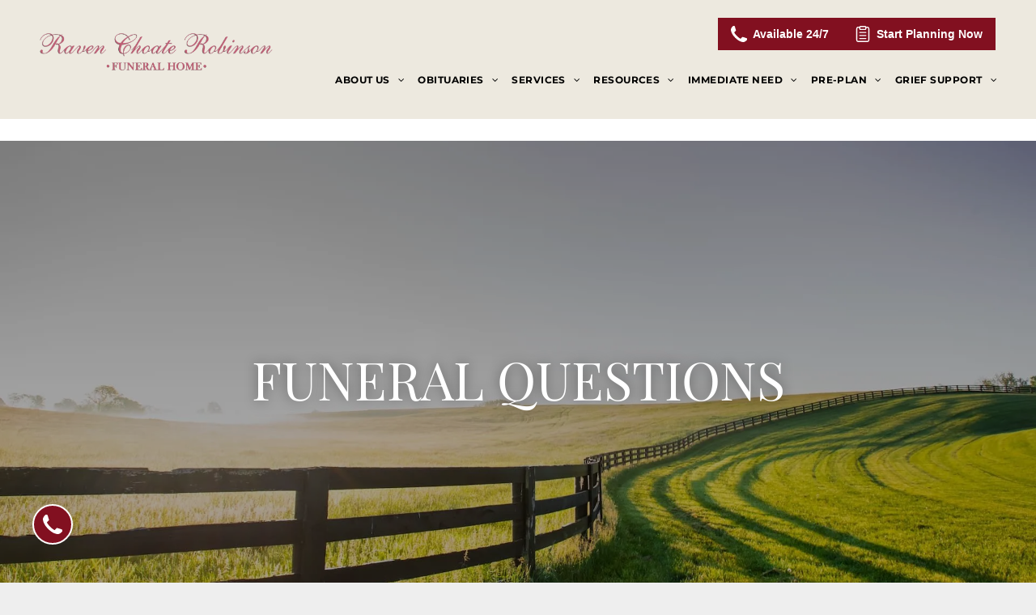

--- FILE ---
content_type: text/html;charset=utf-8
request_url: https://www.ravenchoate.com/resources/frequently-asked-questions
body_size: 37285
content:
<!doctype html >
<html xmlns="http://www.w3.org/1999/xhtml" lang="en"
      class="">
<head>
    <meta charset="utf-8">
    




































<script type="text/javascript">
    window._currentDevice = 'desktop';
    window.Parameters = window.Parameters || {
        HomeUrl: 'https://www.ravenchoate.com/',
        AccountUUID: '5595d45abe5148d4997ac8d3a0dcb2df',
        SystemID: 'US_DIRECT_PRODUCTION',
        SiteAlias: '27846d3e',
        SiteType: atob('RFVEQU9ORQ=='),
        PublicationDate: 'Thu Nov 07 17:05:43 UTC 2024',
        ExternalUid: '877139',
        IsSiteMultilingual: false,
        InitialPostAlias: '',
        InitialPostPageUuid: '',
        InitialDynamicItem: '',
        DynamicPageInfo: {
            isDynamicPage: false,
            base64JsonRowData: 'null',
        },
        InitialPageAlias: 'resources/frequently-asked-questions',
        InitialPageUuid: '0d31927b54744c868cfd2d8cc088fd85',
        InitialPageId: '1157946209',
        InitialEncodedPageAlias: 'cmVzb3VyY2VzL2ZyZXF1ZW50bHktYXNrZWQtcXVlc3Rpb25z',
        InitialHeaderUuid: 'a260e7f0d8ee48da8b35f440ba15862e',
        CurrentPageUrl: '',
        IsCurrentHomePage: false,
        AllowAjax: false,
        AfterAjaxCommand: null,
        HomeLinkText: 'Back To Home',
        UseGalleryModule: false,
        CurrentThemeName: 'Layout Theme',
        ThemeVersion: '49090',
        DefaultPageAlias: '',
        RemoveDID: true,
        WidgetStyleID: null,
        IsHeaderFixed: false,
        IsHeaderSkinny: false,
        IsBfs: true,
        StorePageAlias: 'null',
        StorePagesUrls: 'e30=',
        IsNewStore: 'false',
        StorePath: '',
        StoreId: 'null',
        StoreVersion: 0,
        StoreBaseUrl: '',
        StoreCleanUrl: true,
        StoreDisableScrolling: true,
        IsStoreSuspended: false,
        HasCustomDomain: true,
        SimpleSite: false,
        showCookieNotification: false,
        cookiesNotificationMarkup: 'null',
        translatedPageUrl: '',
        isFastMigrationSite: false,
        sidebarPosition: 'NA',
        currentLanguage: 'en',
        currentLocale: 'en',
        NavItems: '[base64]',
        errors: {
            general: 'There was an error connecting to the page.<br/> Make sure you are not offline.',
            password: 'Incorrect name/password combination',
            tryAgain: 'Try again'
        },
        NavigationAreaParams: {
            ShowBackToHomeOnInnerPages: true,
            NavbarSize: -1,
            NavbarLiveHomePage: 'https://www.ravenchoate.com/',
            BlockContainerSelector: '.dmBody',
            NavbarSelector: '#dmNav:has(a)',
            SubNavbarSelector: '#subnav_main'
        },
        hasCustomCode: true,
        planID: '7',
        customTemplateId: 'null',
        siteTemplateId: 'null',
        productId: 'DM_DIRECT',
        disableTracking: false,
        pageType: 'FROM_SCRATCH',
        isRuntimeServer: true,
        isInEditor: false,
        hasNativeStore: false,
        defaultLang: 'en',
        hamburgerMigration: null,
        isFlexSite: false
    };

    window.Parameters.LayoutID = {};
    window.Parameters.LayoutID[window._currentDevice] = 6;
    window.Parameters.LayoutVariationID = {};
    window.Parameters.LayoutVariationID[window._currentDevice] = 5;
</script>





















<!-- Injecting site-wide to the head -->




<!-- End Injecting site-wide to the head -->

<!-- Inject secured cdn script -->


<!-- ========= Meta Tags ========= -->
<!-- PWA settings -->
<script>
    function toHash(str) {
        var hash = 5381, i = str.length;
        while (i) {
            hash = hash * 33 ^ str.charCodeAt(--i)
        }
        return hash >>> 0
    }
</script>
<script>
    (function (global) {
    //const cacheKey = global.cacheKey;
    const isOffline = 'onLine' in navigator && navigator.onLine === false;
    const hasServiceWorkerSupport = 'serviceWorker' in navigator;
    if (isOffline) {
        console.log('offline mode');
    }
    if (!hasServiceWorkerSupport) {
        console.log('service worker is not supported');
    }
    if (hasServiceWorkerSupport && !isOffline) {
        window.addEventListener('load', function () {
            const serviceWorkerPath = '/runtime-service-worker.js?v=3';
            navigator.serviceWorker
                .register(serviceWorkerPath, { scope: './' })
                .then(
                    function (registration) {
                        // Registration was successful
                        console.log(
                            'ServiceWorker registration successful with scope: ',
                            registration.scope
                        );
                    },
                    function (err) {
                        // registration failed :(
                        console.log('ServiceWorker registration failed: ', err);
                    }
                )
                .catch(function (err) {
                    console.log(err);
                });
        });

        // helper function to refresh the page
        var refreshPage = (function () {
            var refreshing;
            return function () {
                if (refreshing) return;
                // prevent multiple refreshes
                var refreshkey = 'refreshed' + location.href;
                var prevRefresh = localStorage.getItem(refreshkey);
                if (prevRefresh) {
                    localStorage.removeItem(refreshkey);
                    if (Date.now() - prevRefresh < 30000) {
                        return; // dont go into a refresh loop
                    }
                }
                refreshing = true;
                localStorage.setItem(refreshkey, Date.now());
                console.log('refereshing page');
                window.location.reload();
            };
        })();

        function messageServiceWorker(data) {
            return new Promise(function (resolve, reject) {
                if (navigator.serviceWorker.controller) {
                    var worker = navigator.serviceWorker.controller;
                    var messageChannel = new MessageChannel();
                    messageChannel.port1.onmessage = replyHandler;
                    worker.postMessage(data, [messageChannel.port2]);
                    function replyHandler(event) {
                        resolve(event.data);
                    }
                } else {
                    resolve();
                }
            });
        }
    }
})(window);
</script>
<!-- Add manifest -->
<link rel="manifest" href="/manifest.json">
<!-- Tell the browser it's a PWA -->
<meta name="mobile-web-app-capable" content="yes">
<!-- Tell iOS it's a PWA -->
<meta name="apple-mobile-web-app-capable" content="yes">
<!-- End PWA settings -->



<link rel="canonical" href="https://www.ravenchoate.com/resources/frequently-asked-questions">

<meta id="view" name="viewport" content="initial-scale=1, minimum-scale=1, maximum-scale=5, viewport-fit=cover">
<meta name="apple-mobile-web-app-capable" content="yes">

<!--Add favorites icons-->

<link rel="apple-touch-icon"
      href="https://irp.cdn-website.com/27846d3e/dms3rep/multi/fav+57.png"/>

<link rel="icon" type="image/x-icon" href="https://irp.cdn-website.com/27846d3e/site_favicon_16_1721418359283.ico"/>

<!-- End favorite icons -->
<link rel="preconnect" href="https://lirp.cdn-website.com/"/>



<!-- render the required CSS and JS in the head section -->
<script id='d-js-dmapi'>
    window.SystemID = 'US_DIRECT_PRODUCTION';

    if (!window.dmAPI) {
        window.dmAPI = {
            registerExternalRuntimeComponent: function () {
            },
            getCurrentDeviceType: function () {
                return window._currentDevice;
            },
            runOnReady: (ns, fn) => {
                const safeFn = dmAPI.toSafeFn(fn);
                ns = ns || 'global_' + Math.random().toString(36).slice(2, 11);
                const eventName = 'afterAjax.' + ns;

                if (document.readyState === 'complete') {
                    $.DM.events.off(eventName).on(eventName, safeFn);
                    setTimeout(function () {
                        safeFn({
                            isAjax: false,
                        });
                    }, 0);
                } else {
                    window?.waitForDeferred?.('dmAjax', () => {
                        $.DM.events.off(eventName).on(eventName, safeFn);
                        safeFn({
                            isAjax: false,
                        });
                    });
                }
            },
            toSafeFn: (fn) => {
                if (fn?.safe) {
                    return fn;
                }
                const safeFn = function (...args) {
                    try {
                        return fn?.apply(null, args);
                    } catch (e) {
                        console.log('function failed ' + e.message);
                    }
                };
                safeFn.safe = true;
                return safeFn;
            }
        };
    }

    if (!window.requestIdleCallback) {
        window.requestIdleCallback = function (fn) {
            setTimeout(fn, 0);
        }
    }
</script>

<!-- loadCSS function header.jsp-->






<script id="d-js-load-css">
/**
 * There are a few <link> tags with CSS resource in them that are preloaded in the page
 * in each of those there is a "onload" handler which invokes the loadCSS callback
 * defined here.
 * We are monitoring 3 main CSS files - the runtime, the global and the page.
 * When each load we check to see if we can append them all in a batch. If threre
 * is no page css (which may happen on inner pages) then we do not wait for it
 */
(function () {
  let cssLinks = {};
  function loadCssLink(link) {
    link.onload = null;
    link.rel = "stylesheet";
    link.type = "text/css";
  }
  
    function checkCss() {
      const pageCssLink = document.querySelector("[id*='CssLink']");
      const widgetCssLink = document.querySelector("[id*='widgetCSS']");

        if (cssLinks && cssLinks.runtime && cssLinks.global && (!pageCssLink || cssLinks.page) && (!widgetCssLink || cssLinks.widget)) {
            const storedRuntimeCssLink = cssLinks.runtime;
            const storedPageCssLink = cssLinks.page;
            const storedGlobalCssLink = cssLinks.global;
            const storedWidgetCssLink = cssLinks.widget;

            storedGlobalCssLink.disabled = true;
            loadCssLink(storedGlobalCssLink);

            if (storedPageCssLink) {
                storedPageCssLink.disabled = true;
                loadCssLink(storedPageCssLink);
            }

            if(storedWidgetCssLink) {
                storedWidgetCssLink.disabled = true;
                loadCssLink(storedWidgetCssLink);
            }

            storedRuntimeCssLink.disabled = true;
            loadCssLink(storedRuntimeCssLink);

            requestAnimationFrame(() => {
                setTimeout(() => {
                    storedRuntimeCssLink.disabled = false;
                    storedGlobalCssLink.disabled = false;
                    if (storedPageCssLink) {
                      storedPageCssLink.disabled = false;
                    }
                    if (storedWidgetCssLink) {
                      storedWidgetCssLink.disabled = false;
                    }
                    // (SUP-4179) Clear the accumulated cssLinks only when we're
                    // sure that the document has finished loading and the document 
                    // has been parsed.
                    if(document.readyState === 'interactive') {
                      cssLinks = null;
                    }
                }, 0);
            });
        }
    }
  

  function loadCSS(link) {
    try {
      var urlParams = new URLSearchParams(window.location.search);
      var noCSS = !!urlParams.get("nocss");
      var cssTimeout = urlParams.get("cssTimeout") || 0;

      if (noCSS) {
        return;
      }
      if (link.href && link.href.includes("d-css-runtime")) {
        cssLinks.runtime = link;
        checkCss();
      } else if (link.id === "siteGlobalCss") {
        cssLinks.global = link;
        checkCss();
      } 
      
      else if (link.id && link.id.includes("CssLink")) {
        cssLinks.page = link;
        checkCss();
      } else if (link.id && link.id.includes("widgetCSS")) {
        cssLinks.widget = link;
        checkCss();
      }
      
      else {
        requestIdleCallback(function () {
          window.setTimeout(function () {
            loadCssLink(link);
          }, parseInt(cssTimeout, 10));
        });
      }
    } catch (e) {
      throw e
    }
  }
  window.loadCSS = window.loadCSS || loadCSS;
})();
</script>



<script data-role="deferred-init" type="text/javascript">
    /* usage: window.getDeferred(<deferred name>).resolve() or window.getDeferred(<deferred name>).promise.then(...)*/
    function Def() {
        this.promise = new Promise((function (a, b) {
            this.resolve = a, this.reject = b
        }).bind(this))
    }

    const defs = {};
    window.getDeferred = function (a) {
        return null == defs[a] && (defs[a] = new Def), defs[a]
    }
    window.waitForDeferred = function (b, a, c) {
        let d = window?.getDeferred?.(b);
        d
            ? d.promise.then(a)
            : c && ["complete", "interactive"].includes(document.readyState)
                ? setTimeout(a, 1)
                : c
                    ? document.addEventListener("DOMContentLoaded", a)
                    : console.error(`Deferred  does not exist`);
    };
</script>
<style id="forceCssIncludes">
    /* This file is auto-generated from a `scss` file with the same name */

.videobgwrapper{overflow:hidden;position:absolute;z-index:0;width:100%;height:100%;top:0;left:0;pointer-events:none;border-radius:inherit}.videobgframe{position:absolute;width:101%;height:100%;top:50%;left:50%;transform:translateY(-50%) translateX(-50%);object-fit:fill}#dm video.videobgframe{margin:0}@media (max-width:767px){.dmRoot .dmPhotoGallery.newPhotoGallery:not(.photo-gallery-done){min-height:80vh}}@media (min-width:1025px){.dmRoot .dmPhotoGallery.newPhotoGallery:not(.photo-gallery-done){min-height:45vh}}@media (min-width:768px) and (max-width:1024px){.responsiveTablet .dmPhotoGallery.newPhotoGallery:not(.photo-gallery-done){min-height:45vh}}#dm [data-show-on-page-only]{display:none!important}#dmRoot div.stickyHeaderFix div.site_content{margin-top:0!important}#dmRoot div.stickyHeaderFix div.hamburger-header-container{position:relative}
    

</style>
<style id="cssVariables" type="text/css">
    :root {
  --color_1: rgba(100,100,100,1);
  --color_2: rgba(130,16,32,1);
  --color_3: rgba(31,32,34,1);
  --color_4: rgba(255,255,255,1);
  --color_5: rgba(192,94,116,1);
  --color_6: rgba(0,0,0,1);
  --color_7: rgba(63,69,53,1);
  --color_8: rgba(237, 233, 223, 1);
}
</style>























<!-- Google Fonts Include -->













<!-- loadCSS function fonts.jsp-->



<link type="text/css" rel="stylesheet" href="https://irp.cdn-website.com/fonts/css2?family=Cardo:ital,wght@0,400;0,700;1,400&family=Mukta:ital,wght@0,200;0,300;0,400;0,500;0,600;0,700;0,800&family=Great+Vibes:ital,wght@0,400&family=Roboto+Condensed:ital,wght@0,300;0,400;0,700;1,300;1,400;1,700&family=Roboto:ital,wght@0,100;0,300;0,400;0,500;0,700;0,900;1,100;1,300;1,400;1,500;1,700;1,900&family=Playfair+Display:ital,wght@0,400..900;1,400..900&family=Amiri:ital,wght@0,400;0,700;1,400;1,700&family=Montserrat:ital,wght@0,100..900;1,100..900&family=Poppins:ital,wght@0,100;0,200;0,300;0,400;0,500;0,600;0,700;0,800;0,900;1,100;1,200;1,300;1,400;1,500;1,600;1,700;1,800;1,900&family=Lato:ital,wght@0,100;0,300;0,400;0,700;0,900;1,100;1,300;1,400;1,700;1,900&family=Lora:ital,wght@0,400..700;1,400..700&amp;subset=latin-ext&amp;display=swap"  />

<style>
@font-face {
  font-family: "RobotoCondensed-Regular";
  src: url("https://irp.cdn-website.com/27846d3e/fonts/RobotoCondensed-Regular-39f5_400.ttf");
  font-weight: 400;
  font-style: normal;
}
</style>






<!-- RT CSS Include d-css-runtime-desktop-one-package-structured-global-->
<link rel="stylesheet" type="text/css" href="https://static.cdn-website.com/mnlt/production/6110/_dm/s/rt/dist/css/d-css-runtime-desktop-one-package-structured-global.min.css" />

<!-- End of RT CSS Include -->

<link type="text/css" rel="stylesheet" href="https://irp.cdn-website.com/WIDGET_CSS/677257fe89ae50dac46231d5416bc861.css" id="widgetCSS" />

<!-- Support `img` size attributes -->
<style>img[width][height] {
  height: auto;
}</style>

<!-- Support showing sticky element on page only -->
<style>
  body[data-page-alias="resources/frequently-asked-questions"] #dm [data-show-on-page-only="resources/frequently-asked-questions"] {
    display: block !important;
  }
</style>

<!-- This is populated in Ajax navigation -->
<style id="pageAdditionalWidgetsCss" type="text/css">
</style>




<!-- Site CSS -->
<link type="text/css" rel="stylesheet" href="https://irp.cdn-website.com/27846d3e/files/27846d3e_1.min.css?v=30" id="siteGlobalCss" />



<style id="customWidgetStyle" type="text/css">
    
</style>
<style id="innerPagesStyle" type="text/css">
    
</style>


<style
        id="additionalGlobalCss" type="text/css"
>
</style>

<style id="pagestyle" type="text/css">
    *#dm *.dmBody a.span.textonly{
color:var(--color_4) !important}
*#dm *.dmBody div.dmform-error{
font-style:normal !important}
*#dm *.dmBody div.dmforminput textarea{
font-style:italic !important}
*#dm *.dmBody div.dmforminput *.fileUploadLink{
font-style:italic !important}
*#dm *.dmBody div.checkboxwrapper span{
font-style:italic !important}
*#dm *.dmBody div.radiowrapper span{
font-style:italic !important}
*#dm *.dmBody nav.u_1144820115{
color:black !important}
*#dm *.dmBody *.u_1038131514 .dmformsubmit{
float:LEFT !important}
*#dm *.dmBody div.u_1038131514 input:not([type="submit"]){
background-color:rgba(0,0,0,0) !important;
border-style:solid !important;
border-width:0 !important;
border-bottom-width:1px !important;
border-bottom-style:solid !important;
border-bottom-color:rgba(224,158,72,1) !important}
*#dm *.dmBody div.u_1038131514 textarea{
background-color:rgba(0,0,0,0) !important;
border-style:solid !important;
border-width:0 !important;
border-bottom-width:1px !important;
border-bottom-style:solid !important;
border-bottom-color:rgba(224,158,72,1) !important}
*#dm *.dmBody div.u_1038131514 select{
background-color:rgba(0,0,0,0) !important;
border-style:solid !important;
border-width:0 !important;
border-bottom-width:1px !important;
border-bottom-style:solid !important;
border-bottom-color:rgba(224,158,72,1) !important}
*#dm *.dmBody *.u_1050831752 .dmformsubmit{
float:LEFT !important}
*#dm *.dmBody div.u_1050831752 input:not([type="submit"]){
border-color:rgba(204,204,204,1) !important;
border-style:solid !important;
border-width:1px !important}
*#dm *.dmBody div.u_1050831752 textarea{
border-color:rgba(204,204,204,1) !important;
border-style:solid !important;
border-width:1px !important}
*#dm *.dmBody div.u_1050831752 select{
border-color:rgba(204,204,204,1) !important;
border-style:solid !important;
border-width:1px !important}
*#dm *.dmBody nav.u_1011085993{
color:black !important}
*#dm *.dmBody nav.u_1112353738{
color:white !important}
*#dm *.dmBody nav.u_1270697930{
color:black !important}
*#dm *.dmBody div.u_1480398845{
border-radius:10px !important;
-moz-border-radius:10px !important;
-webkit-border-radius:10px !important;
background-color:var(--color_4) !important;
box-shadow:rgba(0,0,0,0.25) 0 3px 11px 0 !important;
-moz-box-shadow:rgba(0,0,0,0.25) 0 3px 11px 0 !important;
-webkit-box-shadow:rgba(0,0,0,0.25) 0 3px 11px 0 !important}
*#dm *.dmBody div.u_1999248271{
background-color:var(--color_4) !important}
*#dm *.dmBody div.u_1809702634 .accordion-wrapper{
border-radius:5px !important;
-moz-border-radius:5px !important;
-webkit-border-radius:5px !important}
*#dm *.dmBody div.u_1809702634 .arrow-wrapper{
background-color:rgba(0,0,0,0) !important}
*#dm *.dmBody div.u_1809702634 .title-text{
font-weight:normal !important;
font-family:Georgia !important}
*#dm *.dmBody div.u_1809702634 .title-text *{
font-family:Georgia !important;
font-weight:normal !important}
*#dm *.dmBody div.u_1809702634 .accordion-title{
font-weight:normal !important;
background-color:rgba(190,190,190,0.10) !important;
font-family:Georgia !important}
*#dm *.dmBody *.u_1809702634 .accordion-title .arrow .close{
fill:var(--color_2) !important;
background-color:var(--color_2) !important}
*#dm *.dmBody *.u_1809702634 .accordion-title .horizontal{
fill:var(--color_2) !important;
background-color:var(--color_2) !important}
*#dm *.dmBody *.u_1809702634 .accordion-title .vertical{
fill:var(--color_2) !important;
background-color:var(--color_2) !important}
*#dm *.dmBody *.u_1930189173:before{
opacity:0.5 !important;
background-color:var(--color_4) !important}
*#dm *.dmBody *.u_1930189173.before{
opacity:0.5 !important;
background-color:var(--color_4) !important}
*#dm *.dmBody *.u_1930189173>.bgExtraLayerOverlay{
opacity:0.5 !important;
background-color:var(--color_4) !important}
*#dm *.dmBody div.u_1930189173{
background-repeat:no-repeat !important;
background-image:url(https://lirp.cdn-website.com/27846d3e/dms3rep/multi/opt/60af076c1ccefe01c0460b79_About+Us+Banner+BG+Image-2880w.jpg) !important;
background-size:cover !important}
*#dm *.dmBody div.u_1930189173:before{
background-color:var(--color_6) !important;
opacity:0.35 !important}
*#dm *.dmBody div.u_1930189173.before{
background-color:var(--color_6) !important;
opacity:0.35 !important}
*#dm *.dmBody div.u_1930189173>.bgExtraLayerOverlay{
background-color:var(--color_6) !important;
opacity:0.35 !important}
</style>

<style id="pagestyleDevice" type="text/css">
    *#dm *.d-page-1716942098 DIV.dmInner{
background-repeat:no-repeat !important;
background-size:cover !important;
background-attachment:fixed !important;
background-position:50% 50% !important}
*#dm *.d-page-1716942098 DIV#dmSlideRightNavRight{
background-repeat:no-repeat !important;
background-image:none !important;
background-size:cover !important;
background-attachment:fixed !important;
background-position:50% 50% !important}
*#dm *.dmBody div.u_1038131514{
float:none !important;
top:0 !important;
left:0 !important;
width:282px !important;
position:relative !important;
height:auto !important;
padding-top:0 !important;
padding-left:0 !important;
padding-bottom:0 !important;
margin-right:auto !important;
margin-left:auto !important;
max-width:100% !important;
margin-top:0 !important;
margin-bottom:0 !important;
padding-right:0 !important;
min-width:0 !important;
text-align:start !important;
display:block !important}
*#dm *.dmBody div.u_1050831752{
float:none !important;
top:0 !important;
left:0 !important;
width:calc(100% - 382px) !important;
position:relative !important;
height:auto !important;
padding-top:0 !important;
padding-left:0 !important;
padding-bottom:0 !important;
margin-right:auto !important;
margin-left:auto !important;
max-width:435.938px !important;
margin-top:0 !important;
margin-bottom:0 !important;
padding-right:0 !important;
min-width:25px !important;
text-align:start !important}
*#dm *.dmBody div.u_1050831752 .dmformsubmit{
height:50px !important;
width:200px !important}
.faqs-accordion{
margin-bottom:5px !important;
border-radius:5px !important;
font-size:20px !important;
font-weight:700 !important}
.faqs-accordion .panel{
font-size:16px !important;
line-height:1.5 !important}
*#dm *.dmBody div.u_1208451580{
margin-left:0 !important;
padding-top:0 !important;
padding-left:0 !important;
padding-bottom:0 !important;
margin-top:0 !important;
margin-bottom:0 !important;
margin-right:0 !important;
padding-right:0 !important;
width:100% !important}
*#dm *.dmBody div.u_1007925979{
margin-left:auto !important;
padding-top:2px !important;
padding-left:0 !important;
padding-bottom:2px !important;
margin-top:0 !important;
margin-bottom:0 !important;
margin-right:auto !important;
padding-right:0 !important;
float:none !important;
top:0 !important;
left:0 !important;
width:100% !important;
position:relative !important;
height:auto !important;
max-width:100% !important;
min-width:0 !important}
*#dm *.dmBody div.u_1615541281{
margin-left:auto !important;
padding-top:2px !important;
padding-left:0 !important;
padding-bottom:2px !important;
margin-top:14px !important;
margin-bottom:0 !important;
margin-right:auto !important;
padding-right:0 !important;
float:none !important;
top:0 !important;
left:0 !important;
width:calc(100% - 0px) !important;
position:relative !important;
height:auto !important;
max-width:100% !important;
min-width:25px !important}
*#dm *.dmBody div.u_1952249705{
margin-left:0 !important;
padding-top:100px !important;
padding-left:40px !important;
padding-bottom:120px !important;
margin-top:0 !important;
margin-bottom:0 !important;
margin-right:0 !important;
padding-right:40px !important;
width:auto !important}
*#dm *.dmBody div.u_1480398845{
margin-left:0 !important;
padding-top:10px !important;
padding-left:0 !important;
padding-bottom:10px !important;
margin-top:-40px !important;
margin-bottom:0 !important;
margin-right:0 !important;
padding-right:0 !important}
*#dm *.dmBody *.u_1809702634 .accordion-title .arrow{
width:30px !important;
height:30px !important}
*#dm *.dmBody div.u_1809702634{
padding-top:0 !important;
padding-left:0 !important;
padding-bottom:0 !important;
padding-right:0 !important}
*#dm *.dmBody div.u_1809702634 .accordion-title{
font-size:20px !important}
*#dm *.dmBody div.u_1809702634 .title-text{
font-size:20px !important}
*#dm *.dmBody div.u_1809702634 .title-text *{
font-size:20px !important}
*#dm *.dmBody div.u_1930189173{
background-position:50% 50% !important;
padding-top:250px !important;
padding-left:40px !important;
padding-bottom:250px !important;
padding-right:40px !important;
width:auto !important}
*#dm *.dmBody div.u_1680465734{
float:none !important;
top:0 !important;
left:0 !important;
width:100% !important;
position:relative !important;
height:auto !important;
padding-top:2px !important;
padding-left:0 !important;
padding-bottom:2px !important;
margin-right:auto !important;
margin-left:auto !important;
max-width:100% !important;
margin-top:0 !important;
margin-bottom:0 !important;
padding-right:0 !important;
min-width:0 !important}
</style>

<!-- Flex Sections CSS -->







<style id="globalFontSizeStyle" type="text/css">
    .font-size-24, .size-24, .size-24 > font { font-size: 24px !important; }
</style>
<style id="pageFontSizeStyle" type="text/css">
</style>




<style id="hideAnimFix">
  .dmDesktopBody:not(.editGrid) [data-anim-desktop]:not([data-anim-desktop='none']), .dmDesktopBody:not(.editGrid) [data-anim-extended] {
    visibility: hidden;
  }

  .dmDesktopBody:not(.editGrid) .dmNewParagraph[data-anim-desktop]:not([data-anim-desktop='none']), .dmDesktopBody:not(.editGrid) .dmNewParagraph[data-anim-extended] {
    visibility: hidden !important;
  }


  #dmRoot:not(.editGrid) .flex-element [data-anim-extended] {
    visibility: hidden;
  }

</style>




<style id="fontFallbacks">
    @font-face {
  font-family: "Cardo Fallback";
  src: local('Arial');
  ascent-override: 103.8482%;
  descent-override: 38.1494%;
  size-adjust: 95.354%;
  line-gap-override: 0%;
 }@font-face {
  font-family: "Mukta Fallback";
  src: local('Arial');
  ascent-override: 119.0427%;
  descent-override: 56.0449%;
  size-adjust: 94.9239%;
  line-gap-override: 0%;
 }@font-face {
  font-family: "Great Vibes Fallback";
  src: local('Arial');
  ascent-override: 130.4294%;
  descent-override: 61.4597%;
  size-adjust: 65.246%;
  line-gap-override: 0%;
 }@font-face {
  font-family: "Roboto Condensed Fallback";
  src: local('Arial');
  ascent-override: 104.1828%;
  descent-override: 27.4165%;
  size-adjust: 89.0487%;
  line-gap-override: 0%;
 }@font-face {
  font-family: "Helvetica Fallback";
  src: local('Arial');
  ascent-override: 77.002%;
  descent-override: 22.998%;
  line-gap-override: 0%;
 }@font-face {
  font-family: "Arial Fallback";
  src: local('Arial');
  line-gap-override: 0%;
 }@font-face {
  font-family: "Roboto Fallback";
  src: local('Arial');
  ascent-override: 92.6709%;
  descent-override: 24.3871%;
  size-adjust: 100.1106%;
  line-gap-override: 0%;
 }@font-face {
  font-family: "Playfair Display Fallback";
  src: local('Arial');
  ascent-override: 106.3701%;
  descent-override: 24.6755%;
  size-adjust: 101.7204%;
  line-gap-override: 0%;
 }@font-face {
  font-family: "Amiri Fallback";
  src: local('Arial');
  ascent-override: 123.7258%;
  descent-override: 69.7884%;
  size-adjust: 90.846%;
  line-gap-override: 0%;
 }@font-face {
  font-family: "Montserrat Fallback";
  src: local('Arial');
  ascent-override: 84.9466%;
  descent-override: 22.0264%;
  size-adjust: 113.954%;
  line-gap-override: 0%;
 }@font-face {
  font-family: "Poppins Fallback";
  src: local('Arial');
  ascent-override: 92.326%;
  descent-override: 30.7753%;
  line-gap-override: 8.793%;
  size-adjust: 113.7274%;
}@font-face {
  font-family: "Lato Fallback";
  src: local('Arial');
  ascent-override: 101.3181%;
  descent-override: 21.865%;
  size-adjust: 97.4159%;
  line-gap-override: 0%;
 }@font-face {
  font-family: "Lora Fallback";
  src: local('Arial');
  ascent-override: 95.2907%;
  descent-override: 25.9539%;
  size-adjust: 105.5717%;
  line-gap-override: 0%;
 }@font-face {
  font-family: "Georgia Fallback";
  src: local('Arial');
  ascent-override: 92.2092%;
  descent-override: 22.0458%;
  size-adjust: 99.4469%;
  line-gap-override: 0%;
 }
</style>


<!-- End render the required css and JS in the head section -->








<meta property="og:type" content="website">
<meta property="og:url" content="https://www.ravenchoate.com/resources/frequently-asked-questions">

  <title>
    Funeral Questions | Raven Choate Robinson Funeral Home
  </title>
  <meta name="description" content="Our FAQ page covers everything from burial options to pre-planning and grief support. Visit our page to learn more and to ease your mind during a difficult time."/>

  <!-- Google Tag Manager -->  <script>







(function(w,d,s,l,i){w[l]=w[l]||[];w[l].push({'gtm.start':
new Date().getTime(),event:'gtm.js'});var f=d.getElementsByTagName(s)[0],
j=d.createElement(s),dl=l!='dataLayer'?'&l='+l:'';j.async=true;j.src=
'https://www.googletagmanager.com/gtm.js?id='+i+dl;f.parentNode.insertBefore(j,f);
})(window,document,'script','dataLayer','GTM-PKTRPTC');
  

  

  

  

  </script>
  <!-- End Google Tag Manager -->  <script>







  if (typeof gtmTukios === 'undefined') {
  function gtmTukios(event, data) {
  var gtmData = Object.assign(data, {'send_to': 'GTM-PKTRPTC', 'event': event});
  window.dataLayer.push(gtmData)
  }
  }
  if (typeof gTukOutbound === 'undefined') {
  function gTukOutbound(text, url) {
  gtmTukios('click_url', {
  'link' : {
  'text': text,
  },
  'outbound': {
  'url': url,
  },
  });
  }
  }
  if (typeof gTukCta === 'undefined') {
  function gTukCta(name, type = 'button') {
  gtmTukios('click_cta', {
  'cta' : {
  'name': name,
  'type': type,
  },
  });
  }
  }
  if (typeof gTukSocial === 'undefined') {
  function gTukSocial(network) {
  gtmTukios('social_share', {
  'social' : {
  'network': network,
  },
  });
  }
  }
  gtmTukios('pageMetaData', {'page':{"tukios_fhid":"3246"}});
  
  

  

  

  

  </script>
  <!-- google search console verification -->  <meta name="google-site-verification" content="4wvm9YGdTaMrlYelc-GKAEWnGIvKUog0I8fzKhQYNTo"/>
  <!-- end GSC verification -->
  <meta name="twitter:card" content="summary"/>
  <meta name="twitter:title" content="Funeral Questions | Raven Choate Robinson Funeral Home"/>
  <meta name="twitter:description" content="Our FAQ page covers everything from burial options to pre-planning and grief support. Visit our page to learn more and to ease your mind during a difficult time."/>
  <meta name="twitter:image" content="https://lirp.cdn-website.com/27846d3e/dms3rep/multi/opt/logo+1200-1920w.png"/>
  <meta property="og:description" content="Our FAQ page covers everything from burial options to pre-planning and grief support. Visit our page to learn more and to ease your mind during a difficult time."/>
  <meta property="og:title" content="Funeral Questions | Raven Choate Robinson Funeral Home"/>
  <meta property="og:image" content="https://lirp.cdn-website.com/27846d3e/dms3rep/multi/opt/logo+1200-1920w.png"/>




<!-- SYS- VVNfRElSRUNUX1BST0RVQ1RJT04= -->
</head>





















<body id="dmRoot" data-page-alias="resources/frequently-asked-questions"  class="dmRoot dmDesktopBody fix-mobile-scrolling addCanvasBorder dmResellerSite dmLargeBody responsiveTablet "
      style="padding:0;margin:0;"
      
    >
















<!-- ========= Site Content ========= -->
<div id="dm" class='dmwr'>
    
    <div class="dm_wrapper standard-var5 widgetStyle-3 standard">
         <div dmwrapped="true" id="1901957768" class="dm-home-page" themewaschanged="true" mobile-global-classes=""> <div dmtemplateid="Hamburger" data-responsive-name="ResponsiveDesktopTopTabletHamburger" class="runtime-module-container dm-bfs dm-layout-sec hasAnimations rows-1200 inMiniHeaderMode hasStickyHeader hamburger-reverse dmPageBody d-page-1716942098 inputs-css-clean dmFreeHeader" id="dm-outer-wrapper" data-page-class="1716942098" data-soch="true" data-background-parallax-selector=".dmHomeSection1, .dmSectionParallex"> <div id="dmStyle_outerContainer" class="dmOuter"> <div id="dmStyle_innerContainer" class="dmInner"> <div class="dmLayoutWrapper standard-var dmStandardDesktop"> <div id="site_content"> <div class="p_hfcontainer showOnMedium"> <div id="hamburger-drawer" class="hamburger-drawer layout-drawer" layout="4821f93654f44cd4b3564a9fb45461dd===header" data-origin="top" data-auto-height="true"> <div class="u_1112724054 dmRespRow" style="text-align: center;" id="1112724054"> <div class="dmRespColsWrapper" id="1172036106"> <div class="u_1091248103 dmRespCol small-12 medium-12 large-12 empty-column" id="1091248103"></div> 
</div> 
</div> 
 <div class="u_1752538749 dmRespRow middleDrawerRow" style="text-align: center;" id="1752538749"> <div class="dmRespColsWrapper" id="1359696153"> <div class="dmRespCol small-12 u_1947476941 medium-12 large-12" id="1947476941"> <nav class="u_1270697930 effect-text-color main-navigation unifiednav dmLinksMenu" role="navigation" layout-main="vertical_nav_layout_1" layout-sub="submenu_horizontal_1" data-show-vertical-sub-items="HIDE" id="1270697930" dmle_extension="onelinksmenu" data-element-type="onelinksmenu" data-nav-structure="VERTICAL" wr="true" icon="true" surround="true" navigation-id="unifiedNav"> <ul role="menubar" class="unifiednav__container  " data-auto="navigation-pages"> <li role="menuitem" aria-haspopup="true" data-sub-nav-menu="true" class=" unifiednav__item-wrap " data-auto="more-pages" data-depth="0"> <a href="#" class="unifiednav__item  dmUDNavigationItem_010101246668  unifiednav__item_has-sub-nav" target="" data-target-page-alias=""> <span class="nav-item-text " data-link-text="
         ABOUT US
        " data-auto="page-text-style">ABOUT US<span class="icon icon-angle-down"></span> 
</span> 
</a> 
 <ul role="menu" aria-expanded="false" class="unifiednav__container unifiednav__container_sub-nav" data-depth="0" data-auto="sub-pages"> <li role="menuitem" class=" unifiednav__item-wrap " data-auto="more-pages" data-depth="1"> <a href="/about-us/contact-us" class="unifiednav__item  dmUDNavigationItem_010101645351  " target="" data-target-page-alias=""> <span class="nav-item-text " data-link-text="
           Contact Us
          " data-auto="page-text-style">Contact Us<span class="icon icon-angle-right"></span> 
</span> 
</a> 
</li> 
 <li role="menuitem" class=" unifiednav__item-wrap " data-auto="more-pages" data-depth="1"> <a href="/about-us/about-us-overview" class="unifiednav__item  dmUDNavigationItem_010101471216  " target="" data-target-page-alias=""> <span class="nav-item-text " data-link-text="
           About Us Overview
          " data-auto="page-text-style">About Us Overview<span class="icon icon-angle-right"></span> 
</span> 
</a> 
</li> 
 <li role="menuitem" class=" unifiednav__item-wrap " data-auto="more-pages" data-depth="1"> <a href="/about-us/About-us" class="unifiednav__item  dmUDNavigationItem_010101703623  " target="" data-target-page-alias=""> <span class="nav-item-text " data-link-text="About Us" data-auto="page-text-style">About Us<span class="icon icon-angle-right"></span> 
</span> 
</a> 
</li> 
 <li role="menuitem" class=" unifiednav__item-wrap " data-auto="more-pages" data-depth="1"> <a href="/about-us/our-caring-staff" class="unifiednav__item  dmUDNavigationItem_01010117607  " target="" data-target-page-alias=""> <span class="nav-item-text " data-link-text="
           Our Caring Staff
          " data-auto="page-text-style">Our Caring Staff<span class="icon icon-angle-right"></span> 
</span> 
</a> 
</li> 
 <li role="menuitem" class=" unifiednav__item-wrap " data-auto="more-pages" data-depth="1"> <a href="/about-us/our-location" class="unifiednav__item  dmUDNavigationItem_010101252214  " target="" data-target-page-alias=""> <span class="nav-item-text " data-link-text="Our Location" data-auto="page-text-style">Our Location<span class="icon icon-angle-right"></span> 
</span> 
</a> 
</li> 
 <li role="menuitem" class=" unifiednav__item-wrap " data-auto="more-pages" data-depth="1"> <a href="/about-us/reviews" class="unifiednav__item  dmUDNavigationItem_010101740950  " target="" data-target-page-alias=""> <span class="nav-item-text " data-link-text="
           Reviews
          " data-auto="page-text-style">Reviews<span class="icon icon-angle-right"></span> 
</span> 
</a> 
</li> 
</ul> 
</li> 
 <li role="menuitem" aria-haspopup="true" data-sub-nav-menu="true" class=" unifiednav__item-wrap " data-auto="more-pages" data-depth="0"> <a href="#" class="unifiednav__item  dmUDNavigationItem_010101748606  unifiednav__item_has-sub-nav" target="" data-target-page-alias=""> <span class="nav-item-text " data-link-text="
         OBITUARIES
        " data-auto="page-text-style">OBITUARIES<span class="icon icon-angle-down"></span> 
</span> 
</a> 
 <ul role="menu" aria-expanded="false" class="unifiednav__container unifiednav__container_sub-nav" data-depth="0" data-auto="sub-pages"> <li role="menuitem" class=" unifiednav__item-wrap " data-auto="more-pages" data-depth="1"> <a href="/obituaries" class="unifiednav__item  dmUDNavigationItem_010101777219  " target="" data-target-page-alias=""> <span class="nav-item-text " data-link-text="
           Obituary Listing
          " data-auto="page-text-style">Obituary Listing<span class="icon icon-angle-right"></span> 
</span> 
</a> 
</li> 
 <li role="menuitem" class=" unifiednav__item-wrap " data-auto="more-pages" data-depth="1"> <a href="/pet-obituary-listingd3ca0196" class="unifiednav__item  dmUDNavigationItem_010101687484  " target="" data-target-page-alias=""> <span class="nav-item-text " data-link-text="Pet Obituary Listing" data-auto="page-text-style">Pet Obituary Listing<span class="icon icon-angle-right"></span> 
</span> 
</a> 
</li> 
 <li role="menuitem" class=" unifiednav__item-wrap " data-auto="more-pages" data-depth="1"> <a href="/send-flowers" class="unifiednav__item  dmUDNavigationItem_010101929527  " target="" data-target-page-alias=""> <span class="nav-item-text " data-link-text="
           Send Flowers
          " data-auto="page-text-style">Send Flowers<span class="icon icon-angle-right"></span> 
</span> 
</a> 
</li> 
 <li role="menuitem" class=" unifiednav__item-wrap " data-auto="more-pages" data-depth="1"> <a href="/email-subscribe" class="unifiednav__item  dmUDNavigationItem_010101127986  " target="" data-target-page-alias=""> <span class="nav-item-text " data-link-text="
           Obituary Notifications
          " data-auto="page-text-style">Obituary Notifications<span class="icon icon-angle-right"></span> 
</span> 
</a> 
</li> 
</ul> 
</li> 
 <li role="menuitem" aria-haspopup="true" data-sub-nav-menu="true" class=" unifiednav__item-wrap " data-auto="more-pages" data-depth="0"> <a href="#" class="unifiednav__item  dmUDNavigationItem_010101321126  unifiednav__item_has-sub-nav" target="" data-target-page-alias=""> <span class="nav-item-text " data-link-text="
         SERVICES
        " data-auto="page-text-style">SERVICES<span class="icon icon-angle-down"></span> 
</span> 
</a> 
 <ul role="menu" aria-expanded="false" class="unifiednav__container unifiednav__container_sub-nav" data-depth="0" data-auto="sub-pages"> <li role="menuitem" class=" unifiednav__item-wrap " data-auto="more-pages" data-depth="1"> <a href="/services/immediate-need" class="unifiednav__item  dmUDNavigationItem_01010193664  " target="" data-target-page-alias=""> <span class="nav-item-text " data-link-text="
           Immediate Need
          " data-auto="page-text-style">Immediate Need<span class="icon icon-angle-right"></span> 
</span> 
</a> 
</li> 
 <li role="menuitem" class=" unifiednav__item-wrap " data-auto="more-pages" data-depth="1"> <a href="/services/services-overview" class="unifiednav__item  dmUDNavigationItem_010101419251  " target="" data-target-page-alias=""> <span class="nav-item-text " data-link-text="
           Services Overview
          " data-auto="page-text-style">Services Overview<span class="icon icon-angle-right"></span> 
</span> 
</a> 
</li> 
 <li role="menuitem" class=" unifiednav__item-wrap " data-auto="more-pages" data-depth="1"> <a href="/services/traditional-services" class="unifiednav__item  dmUDNavigationItem_010101176748  " target="" data-target-page-alias=""> <span class="nav-item-text " data-link-text="
           Traditional Services
          " data-auto="page-text-style">Traditional Services<span class="icon icon-angle-right"></span> 
</span> 
</a> 
</li> 
 <li role="menuitem" class=" unifiednav__item-wrap " data-auto="more-pages" data-depth="1"> <a href="/services/cremation-services" class="unifiednav__item  dmUDNavigationItem_01010181309  " target="" data-target-page-alias=""> <span class="nav-item-text " data-link-text="
           Cremation Services
          " data-auto="page-text-style">Cremation Services<span class="icon icon-angle-right"></span> 
</span> 
</a> 
</li> 
 <li role="menuitem" class=" unifiednav__item-wrap " data-auto="more-pages" data-depth="1"> <a href="/services/personalization" class="unifiednav__item  dmUDNavigationItem_010101414653  " target="" data-target-page-alias=""> <span class="nav-item-text " data-link-text="Personalization" data-auto="page-text-style">Personalization<span class="icon icon-angle-right"></span> 
</span> 
</a> 
</li> 
 <li role="menuitem" class=" unifiednav__item-wrap " data-auto="more-pages" data-depth="1"> <a href="/services/veteran-services" class="unifiednav__item  dmUDNavigationItem_010101904864  " target="" data-target-page-alias=""> <span class="nav-item-text " data-link-text="
           Veteran Services
          " data-auto="page-text-style">Veteran Services<span class="icon icon-angle-right"></span> 
</span> 
</a> 
</li> 
 <li role="menuitem" class=" unifiednav__item-wrap " data-auto="more-pages" data-depth="1"> <a href="/pet-cremation" class="unifiednav__item  dmUDNavigationItem_010101651771  " target="" data-target-page-alias=""> <span class="nav-item-text " data-link-text="Pet Cremation" data-auto="page-text-style">Pet Cremation<span class="icon icon-angle-right"></span> 
</span> 
</a> 
</li> 
</ul> 
</li> 
 <li role="menuitem" aria-haspopup="true" data-sub-nav-menu="true" class=" unifiednav__item-wrap " data-auto="more-pages" data-depth="0"> <a href="#" class="unifiednav__item  dmUDNavigationItem_010101405497  unifiednav__item_has-sub-nav" target="" data-target-page-alias=""> <span class="nav-item-text " data-link-text="
         RESOURCES
        " data-auto="page-text-style">RESOURCES<span class="icon icon-angle-down"></span> 
</span> 
</a> 
 <ul role="menu" aria-expanded="false" class="unifiednav__container unifiednav__container_sub-nav" data-depth="0" data-auto="sub-pages"> <li role="menuitem" class=" unifiednav__item-wrap " data-auto="more-pages" data-depth="1"> <a href="/resources/vital-ice" class="unifiednav__item  dmUDNavigationItem_010101137597  " target="" data-target-page-alias=""> <span class="nav-item-text " data-link-text="Vital Ice" data-auto="page-text-style">Vital Ice<span class="icon icon-angle-right"></span> 
</span> 
</a> 
</li> 
 <li role="menuitem" class=" unifiednav__item-wrap " data-auto="more-pages" data-depth="1"> <a href="/resources/when-a-death-occurs" class="unifiednav__item  dmUDNavigationItem_010101843627  " target="" data-target-page-alias=""> <span class="nav-item-text " data-link-text="
           When A Death Occurs
          " data-auto="page-text-style">When A Death Occurs<span class="icon icon-angle-right"></span> 
</span> 
</a> 
</li> 
 <li role="menuitem" class=" unifiednav__item-wrap " data-auto="more-pages" data-depth="1"> <a href="/resources/frequently-asked-questions" class="unifiednav__item  dmNavItemSelected  dmUDNavigationItem_010101629224  " target="" data-target-page-alias="" aria-current="page" data-auto="selected-page"> <span class="nav-item-text " data-link-text="
           Funeral Questions
          " data-auto="page-text-style">Funeral Questions<span class="icon icon-angle-right"></span> 
</span> 
</a> 
</li> 
 <li role="menuitem" class=" unifiednav__item-wrap " data-auto="more-pages" data-depth="1"> <a href="/resources/social-security-benefits" class="unifiednav__item  dmUDNavigationItem_010101253405  " target="" data-target-page-alias=""> <span class="nav-item-text " data-link-text="
           Government Benefits
          " data-auto="page-text-style">Government Benefits<span class="icon icon-angle-right"></span> 
</span> 
</a> 
</li> 
 <li role="menuitem" class=" unifiednav__item-wrap " data-auto="more-pages" data-depth="1"> <a href="/resources/funeral-etiquette" class="unifiednav__item  dmUDNavigationItem_010101770743  " target="" data-target-page-alias=""> <span class="nav-item-text " data-link-text="
           Etiquette
          " data-auto="page-text-style">Etiquette<span class="icon icon-angle-right"></span> 
</span> 
</a> 
</li> 
 <li role="menuitem" class=" unifiednav__item-wrap " data-auto="more-pages" data-depth="1"> <a href="/resources/local-resources" class="unifiednav__item  dmUDNavigationItem_010101444555  " target="" data-target-page-alias=""> <span class="nav-item-text " data-link-text="Local Resources" data-auto="page-text-style">Local Resources<span class="icon icon-angle-right"></span> 
</span> 
</a> 
</li> 
 <li role="menuitem" class=" unifiednav__item-wrap " data-auto="more-pages" data-depth="1"> <a href="/resources/informative-videos" class="unifiednav__item  dmUDNavigationItem_010101273657  " target="" data-target-page-alias=""> <span class="nav-item-text " data-link-text="Informative Videos" data-auto="page-text-style">Informative Videos<span class="icon icon-angle-right"></span> 
</span> 
</a> 
</li> 
 <li role="menuitem" aria-haspopup="true" data-sub-nav-menu="true" class=" unifiednav__item-wrap " data-auto="more-pages" data-depth="1"> <a href="#" class="unifiednav__item  dmUDNavigationItem_010101486878  unifiednav__item_has-sub-nav" target="" data-target-page-alias=""> <span class="nav-item-text " data-link-text="Merchandise" data-auto="page-text-style">Merchandise<span class="icon icon-angle-right"></span> 
</span> 
</a> 
 <ul role="menu" aria-expanded="false" class="unifiednav__container unifiednav__container_sub-nav" data-depth="1" data-auto="sub-pages"> <li role="menuitem" class=" unifiednav__item-wrap " data-auto="more-pages" data-depth="2"> <a href="/resources/merchandise" class="unifiednav__item  dmUDNavigationItem_010101257875  " target="" data-target-page-alias=""> <span class="nav-item-text " data-link-text="Merchandise" data-auto="page-text-style">Merchandise<span class="icon icon-angle-right"></span> 
</span> 
</a> 
</li> 
 <li role="menuitem" class=" unifiednav__item-wrap " data-auto="more-pages" data-depth="2"> <a href="/resources/memorialization" class="unifiednav__item  dmUDNavigationItem_010101619629  " target="" data-target-page-alias=""> <span class="nav-item-text " data-link-text="Memorialization" data-auto="page-text-style">Memorialization<span class="icon icon-angle-right"></span> 
</span> 
</a> 
</li> 
</ul> 
</li> 
</ul> 
</li> 
 <li role="menuitem" aria-haspopup="true" data-sub-nav-menu="true" class=" unifiednav__item-wrap " data-auto="more-pages" data-depth="0"> <a href="#" class="unifiednav__item  dmUDNavigationItem_010101233631  unifiednav__item_has-sub-nav" target="" data-target-page-alias=""> <span class="nav-item-text " data-link-text="IMMEDIATE NEED" data-auto="page-text-style">IMMEDIATE NEED<span class="icon icon-angle-down"></span> 
</span> 
</a> 
 <ul role="menu" aria-expanded="false" class="unifiednav__container unifiednav__container_sub-nav" data-depth="0" data-auto="sub-pages"> <li role="menuitem" class=" unifiednav__item-wrap " data-auto="more-pages" data-depth="1"> <a href="https://ravenchoate.efuneral.com" class="unifiednav__item  dmUDNavigationItem_010101369214  " target="_blank" data-target-page-alias=""> <span class="nav-item-text " data-link-text="Services Needed Now" data-auto="page-text-style">Services Needed Now<span class="icon icon-angle-right"></span> 
</span> 
</a> 
</li> 
</ul> 
</li> 
 <li role="menuitem" aria-haspopup="true" data-sub-nav-menu="true" class=" unifiednav__item-wrap " data-auto="more-pages" data-depth="0"> <a href="#" class="unifiednav__item  dmUDNavigationItem_010101327017  unifiednav__item_has-sub-nav" target="" data-target-page-alias=""> <span class="nav-item-text " data-link-text="
         PRE-PLAN
        " data-auto="page-text-style">PRE-PLAN<span class="icon icon-angle-down"></span> 
</span> 
</a> 
 <ul role="menu" aria-expanded="false" class="unifiednav__container unifiednav__container_sub-nav" data-depth="0" data-auto="sub-pages"> <li role="menuitem" class=" unifiednav__item-wrap " data-auto="more-pages" data-depth="1"> <a href="/pre-plan/planning-ahead" class="unifiednav__item  dmUDNavigationItem_010101847811  " target="" data-target-page-alias=""> <span class="nav-item-text " data-link-text="
           Planning Ahead
          " data-auto="page-text-style">Planning Ahead<span class="icon icon-angle-right"></span> 
</span> 
</a> 
</li> 
 <li role="menuitem" class=" unifiednav__item-wrap " data-auto="more-pages" data-depth="1"> <a href="/pre-plan/online-preplanning-form" class="unifiednav__item  dmUDNavigationItem_010101588503  " target="" data-target-page-alias=""> <span class="nav-item-text " data-link-text="
           Online Preplanning Form
          " data-auto="page-text-style">Online Preplanning Form<span class="icon icon-angle-right"></span> 
</span> 
</a> 
</li> 
 <li role="menuitem" class=" unifiednav__item-wrap " data-auto="more-pages" data-depth="1"> <a href="https://ravenchoate.efuneral.com" class="unifiednav__item  dmUDNavigationItem_01010182273  " target="_blank" data-target-page-alias=""> <span class="nav-item-text " data-link-text="Pay & Arrange Online" data-auto="page-text-style">Pay &amp; Arrange Online<span class="icon icon-angle-right"></span> 
</span> 
</a> 
</li> 
 <li role="menuitem" class=" unifiednav__item-wrap " data-auto="more-pages" data-depth="1"> <a href="/pre-plan/preplanning-checklist" class="unifiednav__item  dmUDNavigationItem_010101837750  " target="" data-target-page-alias=""> <span class="nav-item-text " data-link-text="
           Preplanning Checklist
          " data-auto="page-text-style">Preplanning Checklist<span class="icon icon-angle-right"></span> 
</span> 
</a> 
</li> 
 <li role="menuitem" class=" unifiednav__item-wrap " data-auto="more-pages" data-depth="1"> <a href="/pre-plan/pre-planning-resources" class="unifiednav__item  dmUDNavigationItem_010101227829  " target="" data-target-page-alias=""> <span class="nav-item-text " data-link-text="Pre-Planning Resources" data-auto="page-text-style">Pre-Planning Resources<span class="icon icon-angle-right"></span> 
</span> 
</a> 
</li> 
 <li role="menuitem" class=" unifiednav__item-wrap " data-auto="more-pages" data-depth="1"> <a href="/pre-plan/talk-of-a-lifetime" class="unifiednav__item  dmUDNavigationItem_010101101203  " target="" data-target-page-alias=""> <span class="nav-item-text " data-link-text="
           Talk of A Lifetime
          " data-auto="page-text-style">Talk of A Lifetime<span class="icon icon-angle-right"></span> 
</span> 
</a> 
</li> 
</ul> 
</li> 
 <li role="menuitem" aria-haspopup="true" data-sub-nav-menu="true" class=" unifiednav__item-wrap " data-auto="more-pages" data-depth="0"> <a href="#" class="unifiednav__item  dmUDNavigationItem_010101428780  unifiednav__item_has-sub-nav" target="" data-target-page-alias=""> <span class="nav-item-text " data-link-text="
         GRIEF SUPPORT
        " data-auto="page-text-style">GRIEF SUPPORT<span class="icon icon-angle-down"></span> 
</span> 
</a> 
 <ul role="menu" aria-expanded="false" class="unifiednav__container unifiednav__container_sub-nav" data-depth="0" data-auto="sub-pages"> <li role="menuitem" class=" unifiednav__item-wrap " data-auto="more-pages" data-depth="1"> <a href="/grief-support/the-grieving-process" class="unifiednav__item  dmUDNavigationItem_010101627549  " target="" data-target-page-alias=""> <span class="nav-item-text " data-link-text="
           The Grieving Process
          " data-auto="page-text-style">The Grieving Process<span class="icon icon-angle-right"></span> 
</span> 
</a> 
</li> 
 <li role="menuitem" class=" unifiednav__item-wrap " data-auto="more-pages" data-depth="1"> <a href="/grief-support/grief-resources" class="unifiednav__item  dmUDNavigationItem_010101790658  " target="" data-target-page-alias=""> <span class="nav-item-text " data-link-text="
           Grief Resources
          " data-auto="page-text-style">Grief Resources<span class="icon icon-angle-right"></span> 
</span> 
</a> 
</li> 
 <li role="menuitem" class=" unifiednav__item-wrap " data-auto="more-pages" data-depth="1"> <a href="/grief-support/children-and-grief" class="unifiednav__item  dmUDNavigationItem_010101117964  " target="" data-target-page-alias=""> <span class="nav-item-text " data-link-text="
           Children And Grief
          " data-auto="page-text-style">Children And Grief<span class="icon icon-angle-right"></span> 
</span> 
</a> 
</li> 
</ul> 
</li> 
</ul> 
</nav> 
</div> 
</div> 
</div> 
 <div class="u_1802411198 dmRespRow" style="text-align: center;" id="1802411198"> <div class="dmRespColsWrapper" id="1026207597"> <div class="u_1803319690 dmRespCol small-12 medium-12 large-12 empty-column" id="1803319690"></div> 
</div> 
</div> 
</div> 
 <div class="layout-drawer-overlay" id="layout-drawer-overlay"></div> 
</div> 
 <div class="site_content"> <div id="hamburger-header-container" class="showOnMedium hamburger-header-container p_hfcontainer"> <div id="hamburger-header" class="hamburger-header p_hfcontainer" layout="44dc38f951e9489490b055748e10ba9f===header" data-scrollable-target="body" data-scroll-responder-id="hamburger-header" secondary-image="https://lirp.cdn-website.com/27846d3e/dms3rep/multi/opt/741142-1-1Raven-logo-1920w.png" has-secondary-image="true"> <div class="u_1352609538 dmRespRow" style="text-align: center;" id="1352609538"> <div class="dmRespColsWrapper" id="1747732504"> <div class="dmRespCol small-12 medium-6 large-6" id="1187076138"> <div class="u_1323595120 imageWidget align-center" data-element-type="image" data-widget-type="image" id="1323595120" data-binding="W3siYmluZGluZ05hbWUiOiJpbWFnZSIsInZhbHVlIjoic2l0ZV9pbWFnZXMubG9nbyJ9XQ=="> <a href="/" id="1811771218" file="false"><img src="https://lirp.cdn-website.com/27846d3e/dms3rep/multi/opt/741142-1-1Raven-logo-1920w.png" id="1049358321" class="" data-dm-image-path="https://irp.cdn-website.com/27846d3e/dms3rep/multi/741142-1-1Raven-logo.png" alt="logo-image" width="496" height="150" data-diy-image="" onerror="handleImageLoadError(this)"/></a> 
</div> 
</div> 
 <div class="dmRespCol small-12 medium-6 large-6 empty-column" id="1162426330"></div> 
</div> 
</div> 
</div> 
</div> 
 <button class="showOnMedium layout-drawer-hamburger hamburger-on-header" id="layout-drawer-hamburger" aria-label="menu" aria-controls="hamburger-drawer" aria-expanded="false"> <span class="hamburger__slice"></span> 
 <span class="hamburger__slice"></span> 
 <span class="hamburger__slice"></span> 
</button> 
 <div class="dmHeaderContainer fHeader d-header-wrapper showOnLarge"> <div id="hcontainer" class="u_hcontainer dmHeader p_hfcontainer" freeheader="true" headerlayout="b58ba5b5703b4cd7b5f5f7951565dc87===horizontal-layout-5" layout="78f5c343822e4eb3aac27f4ad5d13812===header" data-scrollable-target="body" data-scrollable-target-threshold="1" data-scroll-responder-id="1" logo-size-target="76%" mini-header-show-only-navigation-row="true" secondary-image="https://lirp.cdn-website.com/27846d3e/dms3rep/multi/opt/741142-1-1Raven-logo-1920w.png" has-secondary-image="true"> <div dm:templateorder="85" class="dmHeaderResp dmHeaderStack noSwitch" id="1709005236"> <div class="u_1733285931 dmRespRow fullBleedChanged fullBleedMode" id="1733285931"> <div class="dmRespColsWrapper" id="1872027746"> <div class="dmRespCol large-12 medium-12 small-12 u_1896875203" id="1896875203"> <div class="u_1877037876 widget-1ec247 dmCustomWidget" data-lazy-load="true" data-title="" id="1877037876" dmle_extension="custom_extension" data-element-type="custom_extension" icon="false" surround="false" data-widget-id="1ec24720cc794bdfa0006cfac110eb1f" data-widget-version="171" data-widget-config="[base64]"> <div class="ctaWrapper" style="justify-content: flex-end; flex-direction: row; align-items: center;"> <div class="ctaLink"> <div class="ctaTextLink"> <div class="cta "> <a class="ctaTextWrapper dynamicText"></a> 
</div> 
</div> 
</div> 
 <div class="ctaLink "> <a class="ctaTextLink" value="about-us/contact-us" label="" type="page" href="/about-us/contact-us" raw_url="/site/27846d3e/about-us/contact-us?nee=true&ed=true&showOriginal=true&preview=true&dm_try_mode=true&dm_checkSync=1"> <div class="cta ctaButton"> <div class="iconWrapper  overwriteColor removeWhiteSpace"> <svg xmlns="http://www.w3.org/2000/svg" viewbox="0 0 70 70"> <g> <path d="M25.3,44.8C35.7,55.3,44.2,56,46.6,56c3.9,0,9.4-5,9.4-6.3v-2.5c0-0.6-0.4-1.1-1-1.3l-10-3.2c-0.5-0.2-1,0-1.4,0.3L40,46.8
		c-0.4,0.4-1.1,0.5-1.6,0.2c-1.5-0.9-4.8-2.9-8.6-6.8c-3.8-3.8-5.9-7.1-6.8-8.6c-0.3-0.5-0.2-1.2,0.2-1.6l3.7-3.7
		c0.4-0.4,0.5-0.9,0.3-1.4l-3.2-10c-0.2-0.6-0.7-1-1.3-1h-2.5C19,14.1,14,19.7,14,23.5C14,25.8,14.8,34.3,25.3,44.8L25.3,44.8z"></path> 
</g> 
</svg> 
</div> 
 <div class="ctaTextWrapper">Available 24/7</div> 
</div> 
</a> 
</div> 
 <div class="ctaLink "> <a class="ctaTextLink" type="url" href="https://ravenchoate.efuneral.com/" raw_url="https://ravenchoate.efuneral.com/" target="_blank"> <div class="cta ctaButton"> <div class="iconWrapper  overwriteColor removeWhiteSpace"> <svg width="100%" height="100%" version="1.1" viewbox="0 0 100 100" xmlns="http://www.w3.org/2000/svg"> <g> <path d="m66.668 55.207h-33.336c-1.7227 0-3.125 1.4023-3.125 3.125 0 1.7266 1.4023 3.125 3.125 3.125h33.336c1.7227 0 3.125-1.3984 3.125-3.125 0-1.7227-1.4023-3.125-3.125-3.125z"></path> 
 <path d="m66.668 71.875h-33.336c-1.7227 0-3.125 1.3984-3.125 3.125s1.4023 3.125 3.125 3.125h33.336c1.7227 0 3.125-1.3984 3.125-3.125s-1.4023-3.125-3.125-3.125z"></path> 
 <path d="m66.668 38.543h-33.336c-1.7227 0-3.125 1.3984-3.125 3.125 0 1.7227 1.4023 3.125 3.125 3.125h33.336c1.7227 0 3.125-1.4023 3.125-3.125 0-1.7266-1.4023-3.125-3.125-3.125z"></path> 
 <path d="m75 9.375h-5.9414c-1.1992-2.5352-3.7539-4.1562-6.5586-4.168h-25c-2.8047 0.011719-5.3594 1.6328-6.5586 4.168h-5.9414c-6.3281 0.003906-11.453 5.1328-11.457 11.457v62.5c0.003906 6.3281 5.1289 11.453 11.457 11.461h50c6.3281-0.007813 11.453-5.1328 11.457-11.461v-62.5c-0.003906-6.3242-5.1289-11.453-11.457-11.457zm-37.5 2.082h25c0.27734 0 0.54297 0.10938 0.73828 0.30469 0.19531 0.19531 0.30469 0.46094 0.30469 0.73828v8.332c0 0.27734-0.10938 0.54297-0.30469 0.73828-0.19531 0.19531-0.46094 0.30469-0.73828 0.30469h-25c-0.57422 0-1.043-0.46484-1.043-1.043v-8.332c0-0.57422 0.46875-1.043 1.043-1.043zm42.707 71.875c-0.003906 2.875-2.332 5.2031-5.207 5.2109h-50c-2.875-0.007813-5.2031-2.3359-5.207-5.2109v-62.5c0.003906-2.875 2.332-5.2031 5.207-5.207h5.207v5.207c0.007813 4.0273 3.2695 7.2891 7.293 7.293h25c4.0234-0.003906 7.2852-3.2656 7.293-7.293v-5.207h5.207c2.875 0.003906 5.2031 2.332 5.207 5.207z"></path> 
</g> 
</svg> 
</div> 
 <div class="ctaTextWrapper">Start Planning Now</div> 
</div> 
</a> 
</div> 
</div> 
</div> 
</div> 
</div> 
</div> 
 <div class="dmRespRow dmDefaultListContentRow u_1861705244 fullBleedChanged fullBleedMode" style="text-align:center" id="1861705244"> <div class="dmRespColsWrapper" id="1914255413"> <div class="u_1677919435 small-12 dmRespCol large-3 medium-3" id="1677919435"> <div class="u_1011018909 imageWidget align-center" data-widget-type="image" id="1011018909" data-element-type="image" data-binding="W3siYmluZGluZ05hbWUiOiJpbWFnZSIsInZhbHVlIjoic2l0ZV9pbWFnZXMubG9nbyJ9XQ=="> <a href="/" id="1682122886"><img src="https://lirp.cdn-website.com/27846d3e/dms3rep/multi/opt/741142-1-1Raven-logo-1920w.png" id="1456770677" class="" data-dm-image-path="https://irp.cdn-website.com/27846d3e/dms3rep/multi/741142-1-1Raven-logo.png" alt="logo-image" width="496" height="150" data-diy-image="" onerror="handleImageLoadError(this)"/></a> 
</div> 
</div> 
 <div class="u_1246161842 dmRespCol small-12 large-9 medium-9" id="1246161842"> <span id="1630001966"></span> 
 <nav class="u_1112353738 effect-text-color main-navigation unifiednav dmLinksMenu" role="navigation" layout-main="horizontal_nav_layout_1" layout-sub="submenu_horizontal_2" data-show-vertical-sub-items="HOVER" id="1112353738" dmle_extension="onelinksmenu" data-element-type="onelinksmenu" wr="true" icon="true" surround="true" adwords="" navigation-id="unifiedNav"> <ul role="menubar" class="unifiednav__container  " data-auto="navigation-pages"> <li role="menuitem" aria-haspopup="true" data-sub-nav-menu="true" class=" unifiednav__item-wrap " data-auto="more-pages" data-depth="0"> <a href="#" class="unifiednav__item  dmUDNavigationItem_010101246668  unifiednav__item_has-sub-nav" target="" data-target-page-alias=""> <span class="nav-item-text " data-link-text="
         ABOUT US
        " data-auto="page-text-style">ABOUT US<span class="icon icon-angle-down"></span> 
</span> 
</a> 
 <ul role="menu" aria-expanded="false" class="unifiednav__container unifiednav__container_sub-nav" data-depth="0" data-auto="sub-pages"> <li role="menuitem" class=" unifiednav__item-wrap " data-auto="more-pages" data-depth="1"> <a href="/about-us/contact-us" class="unifiednav__item  dmUDNavigationItem_010101645351  " target="" data-target-page-alias=""> <span class="nav-item-text " data-link-text="
           Contact Us
          " data-auto="page-text-style">Contact Us<span class="icon icon-angle-right"></span> 
</span> 
</a> 
</li> 
 <li role="menuitem" class=" unifiednav__item-wrap " data-auto="more-pages" data-depth="1"> <a href="/about-us/about-us-overview" class="unifiednav__item  dmUDNavigationItem_010101471216  " target="" data-target-page-alias=""> <span class="nav-item-text " data-link-text="
           About Us Overview
          " data-auto="page-text-style">About Us Overview<span class="icon icon-angle-right"></span> 
</span> 
</a> 
</li> 
 <li role="menuitem" class=" unifiednav__item-wrap " data-auto="more-pages" data-depth="1"> <a href="/about-us/About-us" class="unifiednav__item  dmUDNavigationItem_010101703623  " target="" data-target-page-alias=""> <span class="nav-item-text " data-link-text="About Us" data-auto="page-text-style">About Us<span class="icon icon-angle-right"></span> 
</span> 
</a> 
</li> 
 <li role="menuitem" class=" unifiednav__item-wrap " data-auto="more-pages" data-depth="1"> <a href="/about-us/our-caring-staff" class="unifiednav__item  dmUDNavigationItem_01010117607  " target="" data-target-page-alias=""> <span class="nav-item-text " data-link-text="
           Our Caring Staff
          " data-auto="page-text-style">Our Caring Staff<span class="icon icon-angle-right"></span> 
</span> 
</a> 
</li> 
 <li role="menuitem" class=" unifiednav__item-wrap " data-auto="more-pages" data-depth="1"> <a href="/about-us/our-location" class="unifiednav__item  dmUDNavigationItem_010101252214  " target="" data-target-page-alias=""> <span class="nav-item-text " data-link-text="Our Location" data-auto="page-text-style">Our Location<span class="icon icon-angle-right"></span> 
</span> 
</a> 
</li> 
 <li role="menuitem" class=" unifiednav__item-wrap " data-auto="more-pages" data-depth="1"> <a href="/about-us/reviews" class="unifiednav__item  dmUDNavigationItem_010101740950  " target="" data-target-page-alias=""> <span class="nav-item-text " data-link-text="
           Reviews
          " data-auto="page-text-style">Reviews<span class="icon icon-angle-right"></span> 
</span> 
</a> 
</li> 
</ul> 
</li> 
 <li role="menuitem" aria-haspopup="true" data-sub-nav-menu="true" class=" unifiednav__item-wrap " data-auto="more-pages" data-depth="0"> <a href="#" class="unifiednav__item  dmUDNavigationItem_010101748606  unifiednav__item_has-sub-nav" target="" data-target-page-alias=""> <span class="nav-item-text " data-link-text="
         OBITUARIES
        " data-auto="page-text-style">OBITUARIES<span class="icon icon-angle-down"></span> 
</span> 
</a> 
 <ul role="menu" aria-expanded="false" class="unifiednav__container unifiednav__container_sub-nav" data-depth="0" data-auto="sub-pages"> <li role="menuitem" class=" unifiednav__item-wrap " data-auto="more-pages" data-depth="1"> <a href="/obituaries" class="unifiednav__item  dmUDNavigationItem_010101777219  " target="" data-target-page-alias=""> <span class="nav-item-text " data-link-text="
           Obituary Listing
          " data-auto="page-text-style">Obituary Listing<span class="icon icon-angle-right"></span> 
</span> 
</a> 
</li> 
 <li role="menuitem" class=" unifiednav__item-wrap " data-auto="more-pages" data-depth="1"> <a href="/pet-obituary-listingd3ca0196" class="unifiednav__item  dmUDNavigationItem_010101687484  " target="" data-target-page-alias=""> <span class="nav-item-text " data-link-text="Pet Obituary Listing" data-auto="page-text-style">Pet Obituary Listing<span class="icon icon-angle-right"></span> 
</span> 
</a> 
</li> 
 <li role="menuitem" class=" unifiednav__item-wrap " data-auto="more-pages" data-depth="1"> <a href="/send-flowers" class="unifiednav__item  dmUDNavigationItem_010101929527  " target="" data-target-page-alias=""> <span class="nav-item-text " data-link-text="
           Send Flowers
          " data-auto="page-text-style">Send Flowers<span class="icon icon-angle-right"></span> 
</span> 
</a> 
</li> 
 <li role="menuitem" class=" unifiednav__item-wrap " data-auto="more-pages" data-depth="1"> <a href="/email-subscribe" class="unifiednav__item  dmUDNavigationItem_010101127986  " target="" data-target-page-alias=""> <span class="nav-item-text " data-link-text="
           Obituary Notifications
          " data-auto="page-text-style">Obituary Notifications<span class="icon icon-angle-right"></span> 
</span> 
</a> 
</li> 
</ul> 
</li> 
 <li role="menuitem" aria-haspopup="true" data-sub-nav-menu="true" class=" unifiednav__item-wrap " data-auto="more-pages" data-depth="0"> <a href="#" class="unifiednav__item  dmUDNavigationItem_010101321126  unifiednav__item_has-sub-nav" target="" data-target-page-alias=""> <span class="nav-item-text " data-link-text="
         SERVICES
        " data-auto="page-text-style">SERVICES<span class="icon icon-angle-down"></span> 
</span> 
</a> 
 <ul role="menu" aria-expanded="false" class="unifiednav__container unifiednav__container_sub-nav" data-depth="0" data-auto="sub-pages"> <li role="menuitem" class=" unifiednav__item-wrap " data-auto="more-pages" data-depth="1"> <a href="/services/immediate-need" class="unifiednav__item  dmUDNavigationItem_01010193664  " target="" data-target-page-alias=""> <span class="nav-item-text " data-link-text="
           Immediate Need
          " data-auto="page-text-style">Immediate Need<span class="icon icon-angle-right"></span> 
</span> 
</a> 
</li> 
 <li role="menuitem" class=" unifiednav__item-wrap " data-auto="more-pages" data-depth="1"> <a href="/services/services-overview" class="unifiednav__item  dmUDNavigationItem_010101419251  " target="" data-target-page-alias=""> <span class="nav-item-text " data-link-text="
           Services Overview
          " data-auto="page-text-style">Services Overview<span class="icon icon-angle-right"></span> 
</span> 
</a> 
</li> 
 <li role="menuitem" class=" unifiednav__item-wrap " data-auto="more-pages" data-depth="1"> <a href="/services/traditional-services" class="unifiednav__item  dmUDNavigationItem_010101176748  " target="" data-target-page-alias=""> <span class="nav-item-text " data-link-text="
           Traditional Services
          " data-auto="page-text-style">Traditional Services<span class="icon icon-angle-right"></span> 
</span> 
</a> 
</li> 
 <li role="menuitem" class=" unifiednav__item-wrap " data-auto="more-pages" data-depth="1"> <a href="/services/cremation-services" class="unifiednav__item  dmUDNavigationItem_01010181309  " target="" data-target-page-alias=""> <span class="nav-item-text " data-link-text="
           Cremation Services
          " data-auto="page-text-style">Cremation Services<span class="icon icon-angle-right"></span> 
</span> 
</a> 
</li> 
 <li role="menuitem" class=" unifiednav__item-wrap " data-auto="more-pages" data-depth="1"> <a href="/services/personalization" class="unifiednav__item  dmUDNavigationItem_010101414653  " target="" data-target-page-alias=""> <span class="nav-item-text " data-link-text="Personalization" data-auto="page-text-style">Personalization<span class="icon icon-angle-right"></span> 
</span> 
</a> 
</li> 
 <li role="menuitem" class=" unifiednav__item-wrap " data-auto="more-pages" data-depth="1"> <a href="/services/veteran-services" class="unifiednav__item  dmUDNavigationItem_010101904864  " target="" data-target-page-alias=""> <span class="nav-item-text " data-link-text="
           Veteran Services
          " data-auto="page-text-style">Veteran Services<span class="icon icon-angle-right"></span> 
</span> 
</a> 
</li> 
 <li role="menuitem" class=" unifiednav__item-wrap " data-auto="more-pages" data-depth="1"> <a href="/pet-cremation" class="unifiednav__item  dmUDNavigationItem_010101651771  " target="" data-target-page-alias=""> <span class="nav-item-text " data-link-text="Pet Cremation" data-auto="page-text-style">Pet Cremation<span class="icon icon-angle-right"></span> 
</span> 
</a> 
</li> 
</ul> 
</li> 
 <li role="menuitem" aria-haspopup="true" data-sub-nav-menu="true" class=" unifiednav__item-wrap " data-auto="more-pages" data-depth="0"> <a href="#" class="unifiednav__item  dmUDNavigationItem_010101405497  unifiednav__item_has-sub-nav" target="" data-target-page-alias=""> <span class="nav-item-text " data-link-text="
         RESOURCES
        " data-auto="page-text-style">RESOURCES<span class="icon icon-angle-down"></span> 
</span> 
</a> 
 <ul role="menu" aria-expanded="false" class="unifiednav__container unifiednav__container_sub-nav" data-depth="0" data-auto="sub-pages"> <li role="menuitem" class=" unifiednav__item-wrap " data-auto="more-pages" data-depth="1"> <a href="/resources/vital-ice" class="unifiednav__item  dmUDNavigationItem_010101137597  " target="" data-target-page-alias=""> <span class="nav-item-text " data-link-text="Vital Ice" data-auto="page-text-style">Vital Ice<span class="icon icon-angle-right"></span> 
</span> 
</a> 
</li> 
 <li role="menuitem" class=" unifiednav__item-wrap " data-auto="more-pages" data-depth="1"> <a href="/resources/when-a-death-occurs" class="unifiednav__item  dmUDNavigationItem_010101843627  " target="" data-target-page-alias=""> <span class="nav-item-text " data-link-text="
           When A Death Occurs
          " data-auto="page-text-style">When A Death Occurs<span class="icon icon-angle-right"></span> 
</span> 
</a> 
</li> 
 <li role="menuitem" class=" unifiednav__item-wrap " data-auto="more-pages" data-depth="1"> <a href="/resources/frequently-asked-questions" class="unifiednav__item  dmNavItemSelected  dmUDNavigationItem_010101629224  " target="" data-target-page-alias="" aria-current="page" data-auto="selected-page"> <span class="nav-item-text " data-link-text="
           Funeral Questions
          " data-auto="page-text-style">Funeral Questions<span class="icon icon-angle-right"></span> 
</span> 
</a> 
</li> 
 <li role="menuitem" class=" unifiednav__item-wrap " data-auto="more-pages" data-depth="1"> <a href="/resources/social-security-benefits" class="unifiednav__item  dmUDNavigationItem_010101253405  " target="" data-target-page-alias=""> <span class="nav-item-text " data-link-text="
           Government Benefits
          " data-auto="page-text-style">Government Benefits<span class="icon icon-angle-right"></span> 
</span> 
</a> 
</li> 
 <li role="menuitem" class=" unifiednav__item-wrap " data-auto="more-pages" data-depth="1"> <a href="/resources/funeral-etiquette" class="unifiednav__item  dmUDNavigationItem_010101770743  " target="" data-target-page-alias=""> <span class="nav-item-text " data-link-text="
           Etiquette
          " data-auto="page-text-style">Etiquette<span class="icon icon-angle-right"></span> 
</span> 
</a> 
</li> 
 <li role="menuitem" class=" unifiednav__item-wrap " data-auto="more-pages" data-depth="1"> <a href="/resources/local-resources" class="unifiednav__item  dmUDNavigationItem_010101444555  " target="" data-target-page-alias=""> <span class="nav-item-text " data-link-text="Local Resources" data-auto="page-text-style">Local Resources<span class="icon icon-angle-right"></span> 
</span> 
</a> 
</li> 
 <li role="menuitem" class=" unifiednav__item-wrap " data-auto="more-pages" data-depth="1"> <a href="/resources/informative-videos" class="unifiednav__item  dmUDNavigationItem_010101273657  " target="" data-target-page-alias=""> <span class="nav-item-text " data-link-text="Informative Videos" data-auto="page-text-style">Informative Videos<span class="icon icon-angle-right"></span> 
</span> 
</a> 
</li> 
 <li role="menuitem" aria-haspopup="true" data-sub-nav-menu="true" class=" unifiednav__item-wrap " data-auto="more-pages" data-depth="1"> <a href="#" class="unifiednav__item  dmUDNavigationItem_010101486878  unifiednav__item_has-sub-nav" target="" data-target-page-alias=""> <span class="nav-item-text " data-link-text="Merchandise" data-auto="page-text-style">Merchandise<span class="icon icon-angle-right"></span> 
</span> 
</a> 
 <ul role="menu" aria-expanded="false" class="unifiednav__container unifiednav__container_sub-nav" data-depth="1" data-auto="sub-pages"> <li role="menuitem" class=" unifiednav__item-wrap " data-auto="more-pages" data-depth="2"> <a href="/resources/merchandise" class="unifiednav__item  dmUDNavigationItem_010101257875  " target="" data-target-page-alias=""> <span class="nav-item-text " data-link-text="Merchandise" data-auto="page-text-style">Merchandise<span class="icon icon-angle-right"></span> 
</span> 
</a> 
</li> 
 <li role="menuitem" class=" unifiednav__item-wrap " data-auto="more-pages" data-depth="2"> <a href="/resources/memorialization" class="unifiednav__item  dmUDNavigationItem_010101619629  " target="" data-target-page-alias=""> <span class="nav-item-text " data-link-text="Memorialization" data-auto="page-text-style">Memorialization<span class="icon icon-angle-right"></span> 
</span> 
</a> 
</li> 
</ul> 
</li> 
</ul> 
</li> 
 <li role="menuitem" aria-haspopup="true" data-sub-nav-menu="true" class=" unifiednav__item-wrap " data-auto="more-pages" data-depth="0"> <a href="#" class="unifiednav__item  dmUDNavigationItem_010101233631  unifiednav__item_has-sub-nav" target="" data-target-page-alias=""> <span class="nav-item-text " data-link-text="IMMEDIATE NEED" data-auto="page-text-style">IMMEDIATE NEED<span class="icon icon-angle-down"></span> 
</span> 
</a> 
 <ul role="menu" aria-expanded="false" class="unifiednav__container unifiednav__container_sub-nav" data-depth="0" data-auto="sub-pages"> <li role="menuitem" class=" unifiednav__item-wrap " data-auto="more-pages" data-depth="1"> <a href="https://ravenchoate.efuneral.com" class="unifiednav__item  dmUDNavigationItem_010101369214  " target="_blank" data-target-page-alias=""> <span class="nav-item-text " data-link-text="Services Needed Now" data-auto="page-text-style">Services Needed Now<span class="icon icon-angle-right"></span> 
</span> 
</a> 
</li> 
</ul> 
</li> 
 <li role="menuitem" aria-haspopup="true" data-sub-nav-menu="true" class=" unifiednav__item-wrap " data-auto="more-pages" data-depth="0"> <a href="#" class="unifiednav__item  dmUDNavigationItem_010101327017  unifiednav__item_has-sub-nav" target="" data-target-page-alias=""> <span class="nav-item-text " data-link-text="
         PRE-PLAN
        " data-auto="page-text-style">PRE-PLAN<span class="icon icon-angle-down"></span> 
</span> 
</a> 
 <ul role="menu" aria-expanded="false" class="unifiednav__container unifiednav__container_sub-nav" data-depth="0" data-auto="sub-pages"> <li role="menuitem" class=" unifiednav__item-wrap " data-auto="more-pages" data-depth="1"> <a href="/pre-plan/planning-ahead" class="unifiednav__item  dmUDNavigationItem_010101847811  " target="" data-target-page-alias=""> <span class="nav-item-text " data-link-text="
           Planning Ahead
          " data-auto="page-text-style">Planning Ahead<span class="icon icon-angle-right"></span> 
</span> 
</a> 
</li> 
 <li role="menuitem" class=" unifiednav__item-wrap " data-auto="more-pages" data-depth="1"> <a href="/pre-plan/online-preplanning-form" class="unifiednav__item  dmUDNavigationItem_010101588503  " target="" data-target-page-alias=""> <span class="nav-item-text " data-link-text="
           Online Preplanning Form
          " data-auto="page-text-style">Online Preplanning Form<span class="icon icon-angle-right"></span> 
</span> 
</a> 
</li> 
 <li role="menuitem" class=" unifiednav__item-wrap " data-auto="more-pages" data-depth="1"> <a href="https://ravenchoate.efuneral.com" class="unifiednav__item  dmUDNavigationItem_01010182273  " target="_blank" data-target-page-alias=""> <span class="nav-item-text " data-link-text="Pay & Arrange Online" data-auto="page-text-style">Pay &amp; Arrange Online<span class="icon icon-angle-right"></span> 
</span> 
</a> 
</li> 
 <li role="menuitem" class=" unifiednav__item-wrap " data-auto="more-pages" data-depth="1"> <a href="/pre-plan/preplanning-checklist" class="unifiednav__item  dmUDNavigationItem_010101837750  " target="" data-target-page-alias=""> <span class="nav-item-text " data-link-text="
           Preplanning Checklist
          " data-auto="page-text-style">Preplanning Checklist<span class="icon icon-angle-right"></span> 
</span> 
</a> 
</li> 
 <li role="menuitem" class=" unifiednav__item-wrap " data-auto="more-pages" data-depth="1"> <a href="/pre-plan/pre-planning-resources" class="unifiednav__item  dmUDNavigationItem_010101227829  " target="" data-target-page-alias=""> <span class="nav-item-text " data-link-text="Pre-Planning Resources" data-auto="page-text-style">Pre-Planning Resources<span class="icon icon-angle-right"></span> 
</span> 
</a> 
</li> 
 <li role="menuitem" class=" unifiednav__item-wrap " data-auto="more-pages" data-depth="1"> <a href="/pre-plan/talk-of-a-lifetime" class="unifiednav__item  dmUDNavigationItem_010101101203  " target="" data-target-page-alias=""> <span class="nav-item-text " data-link-text="
           Talk of A Lifetime
          " data-auto="page-text-style">Talk of A Lifetime<span class="icon icon-angle-right"></span> 
</span> 
</a> 
</li> 
</ul> 
</li> 
 <li role="menuitem" aria-haspopup="true" data-sub-nav-menu="true" class=" unifiednav__item-wrap " data-auto="more-pages" data-depth="0"> <a href="#" class="unifiednav__item  dmUDNavigationItem_010101428780  unifiednav__item_has-sub-nav" target="" data-target-page-alias=""> <span class="nav-item-text " data-link-text="
         GRIEF SUPPORT
        " data-auto="page-text-style">GRIEF SUPPORT<span class="icon icon-angle-down"></span> 
</span> 
</a> 
 <ul role="menu" aria-expanded="false" class="unifiednav__container unifiednav__container_sub-nav" data-depth="0" data-auto="sub-pages"> <li role="menuitem" class=" unifiednav__item-wrap " data-auto="more-pages" data-depth="1"> <a href="/grief-support/the-grieving-process" class="unifiednav__item  dmUDNavigationItem_010101627549  " target="" data-target-page-alias=""> <span class="nav-item-text " data-link-text="
           The Grieving Process
          " data-auto="page-text-style">The Grieving Process<span class="icon icon-angle-right"></span> 
</span> 
</a> 
</li> 
 <li role="menuitem" class=" unifiednav__item-wrap " data-auto="more-pages" data-depth="1"> <a href="/grief-support/grief-resources" class="unifiednav__item  dmUDNavigationItem_010101790658  " target="" data-target-page-alias=""> <span class="nav-item-text " data-link-text="
           Grief Resources
          " data-auto="page-text-style">Grief Resources<span class="icon icon-angle-right"></span> 
</span> 
</a> 
</li> 
 <li role="menuitem" class=" unifiednav__item-wrap " data-auto="more-pages" data-depth="1"> <a href="/grief-support/children-and-grief" class="unifiednav__item  dmUDNavigationItem_010101117964  " target="" data-target-page-alias=""> <span class="nav-item-text " data-link-text="
           Children And Grief
          " data-auto="page-text-style">Children And Grief<span class="icon icon-angle-right"></span> 
</span> 
</a> 
</li> 
</ul> 
</li> 
</ul> 
</nav> 
</div> 
</div> 
</div> 
</div> 
</div> 
</div> 
 <div class="stickyHeaderSpacer" id="stickyHeaderSpacer" data-new="true"></div> 
 <div dmwrapped="true" id="dmFirstContainer" class="dmBody u_dmStyle_template_resources/frequently-asked-questions dm-home-page" themewaschanged="true" mobile-global-classes=""> <div id="allWrapper" class="allWrapper"><!-- navigation placeholders --> <div id="dm_content" class="dmContent" role="main"> <div dm:templateorder="170" class="dmHomeRespTmpl mainBorder dmRespRowsWrapper dmFullRowRespTmpl" id="1716942098"> <div class="u_1930189173 dmRespRow bg_overlay hasBackgroundOverlay inner-hero" id="1930189173" data-binding="W3siYmluZGluZ05hbWUiOiJiYWNrZ3JvdW5kIiwidmFsdWUiOiJzaXRlX2ltYWdlcy5wZXJzaXN0ZWQuUmVzb3VyY2VzIEJhbm5lciJ9XQ==" style="background-image: url('https://lirp.cdn-website.com/27846d3e/dms3rep/multi/opt/shutterstock_431349163+%281%29-1920w.jpg') !important;"> <div class="dmRespColsWrapper" id="1885342276"> <div class="dmRespCol large-12 medium-12 small-12" id="1936334648"> <div class="u_1680465734 dmNewParagraph ql-disabled" data-element-type="paragraph" data-version="5" id="1680465734" style="transition: opacity 1s ease-in-out 0s;"> <h1 class="text-align-center" style="line-height: 1.3;"><span style="text-shadow: rgba(0, 0, 0, 0.4) 0px 0px 15px; display: unset; font-weight: normal; text-transform: uppercase;">FUNERAL QUESTIONS</span></h1> 
</div> 
</div> 
</div> 
</div> 
 <div class="dmRespRow u_1999248271" id="1999248271"> <div class="dmRespColsWrapper" id="1110096438"> <div class="dmRespCol large-12 medium-12 small-12 u_1480398845" id="1480398845"> <div class="u_1007925979 dmNewParagraph" data-element-type="paragraph" data-version="5" id="1007925979" style="transition: opacity 1s ease-in-out 0s; text-align: left; display: block;"> <h2 class="m-text-align-center text-align-center"><span style="display: unset;">Common Funeral Questions</span></h2> 
</div> 
 <div class="u_1615541281 dmNewParagraph" data-element-type="paragraph" data-version="5" id="1615541281" style="transition: opacity 1s ease-in-out 0s; text-align: left; display: block;"><p class="text-align-center"><span style="display: initial;">Click on the questions below to reveal each respective answer.</span></p></div> 
</div> 
</div> 
</div> 
 <div class="dmRespRow u_1952249705" id="1952249705"> <div class="dmRespColsWrapper" id="1390136558"> <div class="u_1208451580 dmRespCol small-12 right-col-bullet medium-12 large-12" id="1208451580"> <div class="widget-832a29 u_1809702634 dmCustomWidget" data-lazy-load="" data-title="" id="1809702634" dmle_extension="custom_extension" data-element-type="custom_extension" icon="false" surround="false" data-widget-id="832a29738c2b44fdb4e63369b1bf458a" data-widget-version="81" data-widget-config="eyJpdGVtcyI6W3sidGl0bGUiOiJXaGF0IHNlcnZpY2VzIGRvIGZ1bmVyYWwgZGlyZWN0b3JzIHBlcmZvcm0/[base64]/[base64]"> <ul class="accordion-wrapper roundedIcon  " data-first-expanded="false"> <li class="accordion-item"> <div class="accordion-title"> <div class="title-text"> <h3>What services do funeral directors perform?</h3> 
</div> 
 <div class="arrow-wrapper"> <div class="arrow"> <svg class="close" xmlns="http://www.w3.org/2000/svg" viewbox="0 0 1152 1792" style="background-color:inherit !important" fill="currentColor"> <path fill="inherit" d="M1075 736q0 13-10 23l-466 466q-10 10-23 10t-23-10l-466-466q-10-10-10-23t10-23l50-50q10-10 23-10t23 10l393 393 393-393q10-10 23-10t23 10l50 50q10 10 10 23z"></path> 
</svg> 
</div> 
</div> 
</div> 
 <div class="accordion-description"> <div class="section"> <div class="section-inner"><p class="rteBlock">The funeral director's job is to assist the bereaved in various ways to help them through the loss of a loved one. A funeral director provides bereavement and consolation services for the living, in addition to making arrangements for the cremation, burial, and memorial services for the deceased. He fulfills the role of funeral arranger, funeral director, funeral attendant, and embalmer.</p><br/><br/><p class="rteBlock">The following list is not all-inclusive, but describes some of the major tasks of a funeral director:&nbsp;</p><br/> <ul class="rteBlock defaultList"><li>&nbsp;Removal and transfer of the deceased from the place of death to the funeral home</li><li>Professional care of the deceased, including embalming, casketing, and cosmetology</li><li>Consulting with family to make arrangements for the funeral service</li><li>Filing certificates, permits, and other required forms</li><li>Obtaining copies of the death certificate</li><li>Arrangements with the cemetery, crematory, or other places of final disposition</li><li>Creates and publishes the obituary</li><li>Arrangements for clergy, music, flowers, transportation, pallbearers, and special fraternal or military services</li><li>Directs and manages the funeral service and the funeral procession</li><li>Assists the family with death-related claims, including Social Security, VA insurance, grief counseling</li></ul> 
</div> 
</div> 
</div> 
</li> 
 <li class="accordion-item"> <div class="accordion-title"> <div class="title-text"> <h3>Why are funerals so expensive?</h3> 
</div> 
 <div class="arrow-wrapper"> <div class="arrow"> <svg class="close" xmlns="http://www.w3.org/2000/svg" viewbox="0 0 1152 1792" style="background-color:inherit !important" fill="currentColor"> <path fill="inherit" d="M1075 736q0 13-10 23l-466 466q-10 10-23 10t-23-10l-466-466q-10-10-10-23t10-23l50-50q10-10 23-10t23 10l393 393 393-393q10-10 23-10t23 10l50 50q10 10 10 23z"></path> 
</svg> 
</div> 
</div> 
</div> 
 <div class="accordion-description"> <div class="section"> <div class="section-inner"><p class="rteBlock">A traditional funeral involves a number of services which add to the total cost. Besides a non-declinable basic services fee, other charges may include removal/transfer of the body to the funeral home; embalming; other preparation of the body; use of facilities and staff for viewing; use of facilities and staff for the funeral ceremony; use of a hearse, service car, or van; a basic memorial printed package; metal casket, a vault or grave liner, and purchase of a cemetery plot.</p></div> 
</div> 
</div> 
</li> 
 <li class="accordion-item"> <div class="accordion-title"> <div class="title-text"> <h3>What is the purpose of a funeral?</h3> 
</div> 
 <div class="arrow-wrapper"> <div class="arrow"> <svg class="close" xmlns="http://www.w3.org/2000/svg" viewbox="0 0 1152 1792" style="background-color:inherit !important" fill="currentColor"> <path fill="inherit" d="M1075 736q0 13-10 23l-466 466q-10 10-23 10t-23-10l-466-466q-10-10-10-23t10-23l50-50q10-10 23-10t23 10l393 393 393-393q10-10 23-10t23 10l50 50q10 10 10 23z"></path> 
</svg> 
</div> 
</div> 
</div> 
 <div class="accordion-description"> <div class="section"> <div class="section-inner"><p class="rteBlock">A funeral or memorial service provides an opportunity for the living to show respect for the deceased and pay tribute to their life. It provides a framework to freely and openly express our beliefs, feelings, and thoughts about the death of our loved one. It gives us permission to grieve our loss, share in solidarity, and gain strength from others who are experiencing the same loss.</p></div> 
</div> 
</div> 
</li> 
 <li class="accordion-item"> <div class="accordion-title"> <div class="title-text"> <h3>What are the choices for funeral services?</h3> 
</div> 
 <div class="arrow-wrapper"> <div class="arrow"> <svg class="close" xmlns="http://www.w3.org/2000/svg" viewbox="0 0 1152 1792" style="background-color:inherit !important" fill="currentColor"> <path fill="inherit" d="M1075 736q0 13-10 23l-466 466q-10 10-23 10t-23-10l-466-466q-10-10-10-23t10-23l50-50q10-10 23-10t23 10l393 393 393-393q10-10 23-10t23 10l50 50q10 10 10 23z"></path> 
</svg> 
</div> 
</div> 
</div> 
 <div class="accordion-description"> <div class="section"> <div class="section-inner"><p class="rteBlock">The four main types of funeral services include the traditional funeral service, the memorial service, the committal service, and the affirmation or celebration of life service.</p></div> 
</div> 
</div> 
</li> 
 <li class="accordion-item"> <div class="accordion-title"> <div class="title-text"> <h3>Can you still have a funeral if you choose cremation?</h3> 
</div> 
 <div class="arrow-wrapper"> <div class="arrow"> <svg class="close" xmlns="http://www.w3.org/2000/svg" viewbox="0 0 1152 1792" style="background-color:inherit !important" fill="currentColor"> <path fill="inherit" d="M1075 736q0 13-10 23l-466 466q-10 10-23 10t-23-10l-466-466q-10-10-10-23t10-23l50-50q10-10 23-10t23 10l393 393 393-393q10-10 23-10t23 10l50 50q10 10 10 23z"></path> 
</svg> 
</div> 
</div> 
</div> 
 <div class="accordion-description"> <div class="section"> <div class="section-inner"><p class="rteBlock">Yes, cremation or burial is merely the disposition of the body. Funeral services are to honor and remember your loved one, regardless of disposition.</p></div> 
</div> 
</div> 
</li> 
 <li class="accordion-item"> <div class="accordion-title"> <div class="title-text"> <h3>Can I plan in advance if I choose cremation?</h3> 
</div> 
 <div class="arrow-wrapper"> <div class="arrow"> <svg class="close" xmlns="http://www.w3.org/2000/svg" viewbox="0 0 1152 1792" style="background-color:inherit !important" fill="currentColor"> <path fill="inherit" d="M1075 736q0 13-10 23l-466 466q-10 10-23 10t-23-10l-466-466q-10-10-10-23t10-23l50-50q10-10 23-10t23 10l393 393 393-393q10-10 23-10t23 10l50 50q10 10 10 23z"></path> 
</svg> 
</div> 
</div> 
</div> 
 <div class="accordion-description"> <div class="section"> <div class="section-inner"><p class="rteBlock">Pre-arranging funeral services can be done regardless of the final disposition. Pre-arranging is simply recording your wishes with the funeral home and prefunding if you choose to do so.</p></div> 
</div> 
</div> 
</li> 
 <li class="accordion-item"> <div class="accordion-title"> <div class="title-text"> <h3>What information should I bring to the arrangement conference?</h3> 
</div> 
 <div class="arrow-wrapper"> <div class="arrow"> <svg class="close" xmlns="http://www.w3.org/2000/svg" viewbox="0 0 1152 1792" style="background-color:inherit !important" fill="currentColor"> <path fill="inherit" d="M1075 736q0 13-10 23l-466 466q-10 10-23 10t-23-10l-466-466q-10-10-10-23t10-23l50-50q10-10 23-10t23 10l393 393 393-393q10-10 23-10t23 10l50 50q10 10 10 23z"></path> 
</svg> 
</div> 
</div> 
</div> 
 <div class="accordion-description"> <div class="section"> <div class="section-inner"> <ul class="rteBlock defaultList"><li>Advance Directives - If the deceased left any written advance directives concerning the disposition of his remains and memorialization, you need to bring them with you. These instructions may be found in a will, or there may be a formally witnessed disposition directive, funeral pre-arrangements, or a pre-need contract.</li><li>Military Discharge Papers</li><li>Details on any cemetery property owned by the deceased or the family (grave plot, columbarium space, etc.)</li><li>Recent photograph of the deceased and any personal effects that you wish to be included in the viewing or burial</li></ul> 
<br/><p class="rteBlock">Specific information on the deceased:&nbsp;</p> <ul class="rteBlock defaultList"><li>&nbsp; &nbsp; Full legal name</li><li>&nbsp; &nbsp; Address</li><li>&nbsp; &nbsp; Marital status</li><li>&nbsp; &nbsp; Social Security number</li><li>&nbsp; &nbsp; Date of birth</li><li>&nbsp; &nbsp; Place of birth (city and state)</li><li>&nbsp; &nbsp; Educational history (number of years of schooling)</li><li>&nbsp; &nbsp; Armed Forces service dates and serial number</li><li>&nbsp; &nbsp; Occupation or profession</li><li>&nbsp; &nbsp; Parent's names, including mother's maiden name</li><li>&nbsp; &nbsp; Next of kin and other survivors</li></ul> 
</div> 
</div> 
</div> 
</li> 
</ul> 
</div> 
</div> 
</div> 
</div> 
</div> 
</div> 
</div> 
</div> 
 <div class="sticky-widgets-container-global" id="1352320496"> <div class="widget-6c60f1 u_1243717057 sticky-desktop-position-bottom-left sticky-mobile-position-bottom-left dmCustomWidget" data-lazy-load="true" data-title="" id="1243717057" dmle_extension="custom_extension" data-element-type="custom_extension" data-anim-desktop="none" icon="false" surround="false" data-widget-id="6c60f15e88844a1e9b7c2e27c562ad8e" data-widget-version="7" data-widget-config="[base64]"> <div class="button-wrapper"> <div class="  "> <a class="button" value="tel:1-765-664-6271" label="" type="call" href="tel:1-765-664-6271" raw_url="tel:1-765-664-6271"> <svg xmlns="http://www.w3.org/2000/svg" viewbox="14 13.9 42 42.1" fill="currentColor" id="1003057335" class="svg u_1003057335" data-icon-name="wp-phone" alt="phone"> <g id="1280868223"> <path d="M25.3,44.8C35.7,55.3,44.2,56,46.6,56c3.9,0,9.4-5,9.4-6.3v-2.5c0-0.6-0.4-1.1-1-1.3l-10-3.2c-0.5-0.2-1,0-1.4,0.3L40,46.8
        		c-0.4,0.4-1.1,0.5-1.6,0.2c-1.5-0.9-4.8-2.9-8.6-6.8c-3.8-3.8-5.9-7.1-6.8-8.6c-0.3-0.5-0.2-1.2,0.2-1.6l3.7-3.7
        		c0.4-0.4,0.5-0.9,0.3-1.4l-3.2-10c-0.2-0.6-0.7-1-1.3-1h-2.5C19,14.1,14,19.7,14,23.5C14,25.8,14.8,34.3,25.3,44.8L25.3,44.8z" id="1141627840"></path> 
</g> 
</svg> 
</a> 
</div> 
</div> 
</div> 
</div> 
 <div class="dmFooterContainer"> <div id="fcontainer" class="u_fcontainer f_hcontainer dmFooter p_hfcontainer"> <div dm:templateorder="250" class="dmFooterResp generalFooter" id="1943048428"> <div class="u_1157753744 dmRespRow" style="text-align: center;" id="1157753744" lock-element-for-editing="true"> <div class="dmRespColsWrapper" id="1427262052"> <div class="u_1405542435 dmRespCol small-12 large-4 medium-4" id="1405542435"> <div class="u_1076137906 imageWidget align-center" data-widget-type="image" id="1076137906" data-element-type="image"> <a href="/" id="1933930311"><img src="https://lirp.cdn-website.com/27846d3e/dms3rep/multi/opt/741142-1-1Raven-logo-1920w.png" id="1789622028" class="" data-dm-image-path="https://irp.cdn-website.com/27846d3e/dms3rep/multi/741142-1-1Raven-logo.png" alt="logo-image" width="1899" height="433" onerror="handleImageLoadError(this)"/></a> 
</div> 
 <div class="u_1176902008 align-center text-align-center dmSocialHub gapSpacing" id="1176902008" dmle_extension="social_hub" data-element-type="social_hub" wr="true" networks="" icon="true" surround="true" adwords=""> <div class="socialHubWrapper"> <div class="socialHubInnerDiv "> <a href="https://www.facebook.com/p/raven-choate-robinson-funeral-home-61566025689324/?mibextid=kFxxJD" target="_blank" dm_dont_rewrite_url="true" aria-label="facebook" onclick="dm_gaq_push_event &amp;&amp; dm_gaq_push_event(&apos;socialLink&apos;, &apos;click&apos;, &apos;Facebook&apos;)"> <span class="dmSocialFacebook dm-social-icons-facebook oneIcon socialHubIcon style5" aria-hidden="true" data-hover-effect=""></span> 
</a> 
</div> 
</div> 
</div> 
</div> 
 <div class="u_1987360663 dmRespCol small-12 large-4 medium-4" id="1987360663"> <div class="u_1305417209 dmNewParagraph" data-element-type="paragraph" data-version="5" id="1305417209" style="transition: opacity 1s ease-in-out 0s;"><p class="m-text-align-center m-size-22 size-24 text-align-center" style="line-height: 30px;"><span class="font-size-24 m-font-size-22" m-font-size-set="true" style="color: var(--color_6); font-weight: bold; display: unset;">Contact Us</span></p></div> 
 <div class="widget-539f46 u_1303166347 dmCustomWidget" data-lazy-load="true" data-title="" id="1303166347" dmle_extension="custom_extension" data-element-type="custom_extension" data-binding="W3siYmluZGluZ05hbWUiOiJsaW5rVGV4dCIsInZhbHVlIjoiY29udGVudF9saWJyYXJ5Lmdsb2JhbCJ9XQ==" icon="false" surround="false" data-widget-id="539f466474d94aeeaa21137aa77ae146" data-widget-version="81" data-widget-config="[base64]"> <style></style> 
 <div class="dynamicLinkWrapper"> <div class="linkWrapper" style="line-height:"></div> 
</div> 
</div> 
 <div class="u_1878953098 widget-539f46 dmCustomWidget" data-lazy-load="true" data-title="" id="1878953098" dmle_extension="custom_extension" data-element-type="custom_extension" data-binding="[base64]" icon="false" surround="false" data-widget-id="539f466474d94aeeaa21137aa77ae146" data-widget-version="81" data-widget-config="[base64]"> <style></style> 
 <div class="dynamicLinkWrapper"> <div class="linkWrapper" style="line-height:"></div> 
</div> 
</div> 
</div> 
 <div class="u_1916364858 dmRespCol small-12 large-4 medium-4" id="1916364858"> <div class="u_1877227636 dmNewParagraph" data-element-type="paragraph" data-version="5" id="1877227636"><p class="m-text-align-center m-size-22 size-24 text-align-center"><span class="font-size-24 m-font-size-22" m-font-size-set="true" style="display: unset; color: var(--color_6); font-weight: bold;">Quick Navigation</span></p></div> 
 <div class="dmRespRow fullBleedChanged fullBleedMode" id="1077718281" mode="4"> <div class="dmRespColsWrapper" id="1015343403"> <div class="dmRespCol large-4 medium-4 small-4" id="1381434493"> <div class="u_1287153068 graphicWidget" data-element-type="graphic" data-widget-type="graphic" id="1287153068"> <a href="/send-flowers" id="1072324452" file="false"> <svg version="1.1" id="1526784380" xmlns="http://www.w3.org/2000/svg" xmlns:xlink="http://www.w3.org/1999/xlink" x="0px" y="0px" viewbox="0 0 512 512" style="enable-background:new 0 0 512 512;" xml:space="preserve" class="svg u_1526784380" data-hover-effect="zoomout" data-icon-custom="true" data-icon-name="flower (3).svg" aria-labelledby="1534388924"> <title id="1534388924">send flowers icon</title> 
 <style type="text/css">.st0-1526784380{display:none;}
    .st1-1526784380{display:inline;}
    .st2-1526784380{fill:#currentcolor;}</style> 
 <g id="Capa_1" class="st0-1526784380"> <circle class="st1-1526784380" cx="256" cy="256" r="256"></circle> 
 <g class="st1-1526784380"> <path class="st2-1526784380" d="M194.8,310c-24.1-18.4-39.6-48.2-38.9-80.7c0-19.7,9.5-44.6,28.3-74.2c-22.5-11-44.9-19.3-57.6-23.8
            c-8.9,36.9-21.7,110.5-4.8,141.1C135.9,299.7,165.9,314.1,194.8,310z"></path> 
 <path class="st2-1526784380" d="M177.1,229.7c-1.2,44.2,35.8,80.4,78.8,79.6c43.1,0.9,80.2-35.3,79-79.6c0.3-39.1-53.2-104.7-78.9-132.8
            C230.4,124.9,176.8,190.6,177.1,229.7L177.1,229.7z"></path> 
 <path class="st2-1526784380" d="M385.4,131.3c-12.7,4.4-35.1,12.8-57.6,23.8c18.7,29.6,28.2,54.5,28.3,74.2c0.7,32.7-14.7,62.2-38.9,80.7
            c28.8,4.1,58.9-10.3,73-37.7C407.1,241.9,394.3,168.3,385.4,131.3L385.4,131.3z"></path> 
 <path class="st2-1526784380" d="M185.1,331.9c-8.7,0-17.3-1.2-25.6-3.6l-36.9,33.5c15.3,7.8,42.8,18.6,67.2,11.8
            c22.7-5.8,42.9-23.3,52.8-43.8c-7.4-0.9-14.6-2.7-21.5-5.2C209.5,329.5,197.2,331.9,185.1,331.9L185.1,331.9z"></path> 
 <path class="st2-1526784380" d="M326.9,331.9c-12.1,0-24.4-2.4-36-7.4c-6.8,2.5-14,4.3-21.5,5.2c9.9,20.5,30.2,38,52.8,43.8
            c24.5,6.8,51.9-4,67.2-11.8l-37-33.5C344.2,330.7,335.6,331.9,326.9,331.9z"></path> 
 <path class="st2-1526784380" d="M245.4,363v65h21.2v-65c-4.3-4.8-7.8-9.6-10.6-14C253.2,353.4,249.7,358.2,245.4,363z"></path> 
</g> 
</g> 
 <g id="flower"> <path class="st2-1526784380" d="M337,229.7c1.2,44.3-35.9,80.5-79,79.7c-43,0.8-80-35.5-78.8-79.7c-0.3-39.1,53.3-104.7,78.9-132.8
        C283.7,125,337.2,190.6,337,229.7z M128.7,131.3c12.7,4.4,35.1,12.8,57.6,23.8c-18.7,29.6-28.2,54.5-28.3,74.2
        c-0.7,32.5,14.7,62.3,38.9,80.7c-28.8,4.1-58.9-10.3-73-37.7C107,241.9,119.8,168.3,128.7,131.3z M191.8,373.5
        c-24.4,6.8-51.9-4-67.2-11.8l36.9-33.5c8.3,2.4,16.9,3.6,25.6,3.6c12.1,0,24.4-2.4,36-7.4c6.8,2.5,14,4.3,21.5,5.2
        C234.8,350.2,214.5,367.7,191.8,373.5z M268.7,428h-21.2v-65c4.3-4.8,7.8-9.6,10.6-14c2.8,4.4,6.3,9.2,10.6,14V428z M324.3,373.5
        c-22.7-5.8-42.9-23.3-52.8-43.8c7.4-0.9,14.6-2.7,21.5-5.2c11.7,5,23.9,7.4,36,7.4c8.7,0,17.3-1.2,25.6-3.6l37,33.5
        C376.2,369.6,348.8,380.4,324.3,373.5z M392.3,272.4c-14.1,27.4-44.2,41.7-73,37.7c24.2-18.6,39.5-48,38.9-80.7
        c0-19.7-9.5-44.6-28.3-74.2c22.5-11,44.9-19.3,57.6-23.8C396.3,168.3,409.2,241.9,392.3,272.4z"></path> 
</g> 
</svg> 
</a> 
</div> 
</div> 
 <div class="dmRespCol large-4 medium-4 small-4" id="1858113236"> <div class="u_1367759874 graphicWidget" data-element-type="graphic" data-widget-type="graphic" id="1367759874"> <a href="/about-us/our-location" id="1655969957" file="false"> <svg xmlns="http://www.w3.org/2000/svg" viewbox="0 0 70 70" id="1832386486" class="svg u_1832386486" data-hover-effect="zoomout" data-icon-name="wp-location_pin" aria-labelledby="1020952522"> <title id="1020952522">our location icon</title> 
 <path d="M35,10c-9.4,0-17,7.6-17,17c0,4.1,1.5,8,4.1,11.1l0.1,0.1c4.6,5.3,7.9,10.8,9.9,16.4l1,3.7l0,0.1c0.3,1.1,1,1.6,1.9,1.6
	c0.9,0,1.6-0.5,1.9-1.6l1-3.8c1.9-5.6,5.3-11.2,9.9-16.4l0.1-0.1C50.5,35,52,31.1,52,27C52,17.6,44.4,10,35,10z M35,33
	c-3.3,0-6-2.7-6-6s2.7-6,6-6c3.3,0,6,2.7,6,6S38.3,33,35,33z"></path> 
</svg> 
</a> 
</div> 
</div> 
 <div class="dmRespCol large-4 medium-4 small-4" id="1940823592"> <div class="u_1793716451 graphicWidget" data-element-type="graphic" data-widget-type="graphic" id="1793716451"> <a href="/about-us/contact-us" id="1780051520" file="false"> <svg xmlns="http://www.w3.org/2000/svg" viewbox="0 0 70 70" id="1857940791" class="svg u_1857940791" data-hover-effect="zoomout" data-icon-name="wp-phone" aria-labelledby="1885520155"> <title id="1885520155">contact us icon</title> 
 <g> <path d="M25.3,44.8C35.7,55.3,44.2,56,46.6,56c3.9,0,9.4-5,9.4-6.3v-2.5c0-0.6-0.4-1.1-1-1.3l-10-3.2c-0.5-0.2-1,0-1.4,0.3L40,46.8
		c-0.4,0.4-1.1,0.5-1.6,0.2c-1.5-0.9-4.8-2.9-8.6-6.8c-3.8-3.8-5.9-7.1-6.8-8.6c-0.3-0.5-0.2-1.2,0.2-1.6l3.7-3.7
		c0.4-0.4,0.5-0.9,0.3-1.4l-3.2-10c-0.2-0.6-0.7-1-1.3-1h-2.5C19,14.1,14,19.7,14,23.5C14,25.8,14.8,34.3,25.3,44.8L25.3,44.8z"></path> 
</g> 
</svg> 
</a> 
</div> 
</div> 
</div> 
</div> 
</div> 
</div> 
</div> 
 <div class="u_1307782440 dmRespRow fullBleedChanged fullBleedMode" id="1307782440"> <div class="dmRespColsWrapper" id="1846146285"> <div class="dmRespCol small-12 medium-12 large-12" id="1342970274"> <div class="widget-30c5b9 u_1116551685 dmCustomWidget" data-lazy-load="true" data-title="" id="1116551685" dmle_extension="custom_extension" data-element-type="custom_extension" data-binding="W3siYmluZGluZ05hbWUiOiJmdW5lcmFsSG9tZU5hbWUiLCJ2YWx1ZSI6ImNvbnRlbnRfbGlicmFyeS5nbG9iYWwuY29tcGFueV9uYW1lIn1d" icon="false" surround="false" data-widget-id="30c5b9e57eb14998838c5ff93aff493a" data-widget-version="19" data-widget-config="[base64]"> <div class="copyrightText">Copyright &copy; <span id="autoyear"></span> 
Raven Choate Robinson Funeral Home. All Rights Reserved. <div class="linkBlock"> <a class="link" href="/privacy-policy" runtime_url="/privacy-policy">Privacy Policy</a> 
 <span>|</span> 
 <a class="link" href="/terms-of-use" runtime_url="/terms-of-use">Terms of Use</a> 
 <span>|</span> 
 <a class="link" href="https://websites.tukios.com/login?site_id=27846d3e" target="_blank" runtime_url="https://websites.tukios.com/login?site_id=27846d3e">Admin Login</a> 
</div> 
</div> 
</div> 
</div> 
</div> 
</div> 
</div> 
 <div id="1236746004" dmle_extension="powered_by" data-element-type="powered_by" icon="true" surround="false"></div> 
</div> 
</div> 
</div> 
</div> 
</div> 
</div> 
</div> 
</div> 
</div> 

    </div>
</div>
<!--  Add full CSS and Javascript before the close tag of the body if needed -->
<!-- ========= JS Section ========= -->
<script>
    var isWLR = true;

    window.customWidgetsFunctions = {};
    window.customWidgetsStrings = {};
    window.collections = {};
    window.currentLanguage = "ENGLISH"
    window.isSitePreview = false;
</script>
<script>
    window.customWidgetsFunctions["30c5b9e57eb14998838c5ff93aff493a~19"] = function (element, data, api) {
        function newDate() {
  //return a new Date() -- returns the current calendar year.
  return new Date().getFullYear();
}

document.onload = document.getElementById("autoyear").innerHTML = '' + newDate();

    };
</script>
<script>
    window.customWidgetsFunctions["6c60f15e88844a1e9b7c2e27c562ad8e~7"] = function (element, data, api) {
        null
    };
</script>
<script>
    window.customWidgetsFunctions["832a29738c2b44fdb4e63369b1bf458a~81"] = function (element, data, api) {
        

$(element).find('[data-first-expanded="true"]').attr('data-first-expanded', 'false').find('.accordion-item').eq(0).addClass('expanded');

$(element).off('click.toggle').on('click.toggle', '.accordion-title', function(){
    if(data.config.collapseOthers){
        $(this).parents('.accordion-item').siblings().removeClass('expanded');
        // $(element).find('.accordion-item').not(this).removeClass('expanded');
    }
    $(this).parents('.accordion-item').toggleClass('expanded');
});


    };
</script>
<script>
    window.customWidgetsFunctions["539f466474d94aeeaa21137aa77ae146~81"] = function (element, data, api) {
        function unformatPhoneNumber(phoneNumber) {
    return phoneNumber.replace(/\D/g,'');
}

var textHtml = $(element).find('.linkWrapper')

linkWrapper = $(element).find('.dynamicLinkWrapper');

var linkType = data.config.linkType;

let linktext;

if(linkType == "fhName") {
    linkText = `<span class="dynamicLink link">${removeMarkup(data.config.linkText)}</span>`;
}
else {
    linkText = `<a class="dynamicLink link">${removeMarkup(data.config.linkText).replace(", USA", "").replace(", United States", "")}</a>`;
}

var linkType2 = data.config.linkType2;
let linkText2;

if(linkType2 == "fhName") {
    linkText2 = `<span class="dynamicLink link2">${data.config.linkText2}</span>`;
}
else {
    linkText2 = `<a class="dynamicLink link2">${data.config.linkText2.replace(", USA", "").replace(", United States", "")}</a>`; 
}

/**********Added By Stephen************/ 
let multiLinkType = data.config.multiLinkType,
multiLinks = data.config.multipleLink,
multipleLink = '';

if(multiLinkType == "fhName") {
    const splittedLinks = multiLinks.split('/n');
    
    for(let x = 0; x < splittedLinks.length ; x++) {
        if (x > 0) {
            multipleLink += `<span class="dynamicLink multiLink-item">, ${splittedLinks[x]}</span>`;
        } else {
            multipleLink += `<span class="dynamicLink multiLink-item">${splittedLinks[x]}</span>`;
        }
    }
   
}
else {
    const splittedLinks = multiLinks.split('/n');
    
    for(let x = 0; x < splittedLinks.length ; x++) {
         if (x > 0) {
            multipleLink += `<a class="dynamicLink multiLink-item">, ${splittedLinks[x].toString().replace(", USA", "").replace(", United States", "")}</a>`;
        } else {
             multipleLink += `<a class="dynamicLink multiLink-item">${splittedLinks[x].toString().replace(", USA", "").replace(", United States", "")}</a>`;
        }
       
    }
}

/**********End Here************/ 

var htmlContent;

htmlContent = data.config.text.replace("*link*", linkText).replace("*link2*", linkText2).replace("*multipleLink*", multipleLink);

textHtml.html(htmlContent);

var dynamicLink = $(element).find('.link')

if(linkType == "phone") {
    dynamicLink.attr("href",`tel:${unformatPhoneNumber(data.config.linkText)}`);
    dynamicLink.attr("style",'white-space:nowrap;');
}
else if(linkType == "email") {
    dynamicLink.attr("href",`mailto:${data.config.linkText}`);
    dynamicLink.attr("style",'white-space:nowrap;');
}
else if(linkType == "address") {
    var addressStyle = data.config.addressStyle;
    if(data.config.overwriteMapLink) {
        var mapURL = data.config.mapLink
    }
    else {
        var mapURL = `https://www.google.com/maps/search/?api=1&query=${data.config.linkText.replace(/ /g,"+")}` ;
    }
    addressArray = linkText.split(",").map(function(item) {
        return item.trim();
    });
    if(addressStyle == "oneLine") {
        linkText = addressArray[0] + `, ` + addressArray[1] + ", " + addressArray[2] + (addressArray[3] ? " " + addressArray[3] : "");
        dynamicLink.html(linkText.replace('of America', ''));
    }
    else if(addressStyle == "twoLine") {
        linkText = addressArray[0] + `</br>` + addressArray[1] + ", " + addressArray[2] + (addressArray[3] ? " " + addressArray[3] : "");
        dynamicLink.html(linkText.replace('of America', ''));
    }
    dynamicLink.attr("href",`${mapURL}`);
    dynamicLink.attr("target", "_blank");
    dynamicLink.attr("data-runtime-url",`${mapURL}`);
    dynamicLink.attr("raw_url",`${mapURL}`);
    
}

if(data.config.linkTwo == true) {
    
    var dynamicLink = $(element).find('.link2')
    
    if(linkType2 == "phone") {
        dynamicLink.attr("href",`tel:${unformatPhoneNumber(data.config.linkText2)}`);
        dynamicLink.attr("style",'white-space:nowrap;');
    }
    else if(linkType2 == "email") {
        dynamicLink.attr("href",`mailto:${data.config.linkText2}`);
        dynamicLink.attr("style",'white-space:nowrap;');
    }
    else if(linkType == "address") {
        var addressStyle = data.config.addressStyle2;
        var mapURL = `https://www.google.com/maps/search/?api=1&query=${data.config.linkText2.replace(/ /g,"+")}` ;
        addressArray = linkText2.split(",").map(function(item) {
            return item.trim();
        });
        if(addressStyle == "oneLine") {
            linkText2 = addressArray[0] + `, ` + addressArray[1] + ", " + addressArray[2] + (addressArray[3] ? " " + addressArray[3] : "");
            dynamicLink.html(linkText2);
        }
        else if(addressStyle == "twoLine") {
            linkText2 = addressArray[0] + `</br>` + addressArray[1] + ", " + addressArray[2] + (addressArray[3] ? " " + addressArray[3] : "");
            dynamicLink.html(linkText2);
        }
        dynamicLink.attr("href",`${mapURL}`);
        dynamicLink.attr("target", "_blank");
        dynamicLink.attr("data-runtime-url",`${mapURL}`);
        dynamicLink.attr("raw_url",`${mapURL}`);
    }

}


/**********Added By Stephen************/ 
if(data.config.enableMultipleLink === true) {
    
    var dynamicLink = $(element).find('.multiLink-item')
    
    const splittedLinks = multiLinks.split('/n');
    
    for(let x = 0; x < splittedLinks.length ; x++) {
        if(multiLinkType == "phone") {
            dynamicLink.attr("href",`tel:${unformatPhoneNumber(splittedLinks[x])}`);
            dynamicLink.attr("style",'white-space:nowrap;');
        }
        else if(multiLinkType == "email") {
            dynamicLink.attr("href",`mailto:${splittedLinks[x]}`);
            dynamicLink.attr("style",'white-space:nowrap;');
        }
        else if(multiLinkType == "address") {
            var multiLinkAddressStyle = data.config.multiLinkAddressStyle;
            var mapURL = `https://www.google.com/maps/search/?api=1&query=${splittedLinks[x].toString().replace(/ /g,"+")}` ;
            
           if(multiLinkAddressStyle == "oneLine") {
                const address = splittedLinks[x];
                dynamicLink.html(address);
           } else {
                const address = splittedLinks[x];
                dynamicLink.html(address);
           }
            
            dynamicLink.attr("href",`${mapURL}`);
            dynamicLink.attr("target", "_blank");
            dynamicLink.attr("data-runtime-url",`${mapURL}`);
            dynamicLink.attr("raw_url",`${mapURL}`);
        } 
    }
}
/**********End here************/ 

if(data.config.justifyContent == "flex-start") {
    linkWrapper.attr("style", "text-align: left !important; justify-content: flex-start !important;")
}
else if(data.config.justifyContent == "flex-end") {
    linkWrapper.attr("style", "text-align: right !important; justify-content: flex-end !important;")
}
else {
    linkWrapper.attr("style", "text-align: center !important; justify-content: center !important;")
}

dmAPI.runOnReady("phone-svg-fixer", function() {
    var iconWrapper = $(element).find(".removeWhiteSpace");
    for(let i = 0; i < iconWrapper.length; i++) {
        var svg = iconWrapper[i].getElementsByTagName("svg")[0];
        var bbox = svg.getBBox();
        var viewBox = [bbox.x, bbox.y, bbox.width, bbox.height].join(" ");
        svg.setAttribute("viewBox", viewBox);
    }
});

function removeMarkup(text) {
    var div = document.createElement("div");
    div.innerHTML = text;
    return div.innerText
}
    };
</script>
<script>
    window.customWidgetsFunctions["1ec24720cc794bdfa0006cfac110eb1f~171"] = function (element, data, api) {
        let tabletFont = data.config.tabletFont;
let tabletFontSize = data.config.tabletFontSize;
let buttonAlign = data.config['justify-content'];
let buttonDirection = data.config['flex-direction'];
let buttonWrapper = element.querySelector('.ctaWrapper');

if (buttonDirection === 'row') {
  buttonWrapper.style.justifyContent = buttonAlign;
  buttonWrapper.style.alignItems = 'center'; 
} else {
  buttonWrapper.style.justifyContent = 'flex-start';
  buttonWrapper.style.alignItems = buttonAlign;
}

function unformatPhoneNumber(phoneNumber) {
    return phoneNumber.replace(/\D/g,'');
}

if(data.config.dynamicLink) {

    var linkType = data.config.linkType;
    
    if(data.config.dynamicRichText == true) {
    
        let linkText = `<a class="dynamicLink">${data.config.dynamicText}</a>`;
        
        var textHtml = $(element).find('.dynamicText')
        
        var htmlContent = data.config.dynamicLinkText.replace("*link*", linkText);
        
        textHtml.html(htmlContent);
    
    }
    
    let dynamicLink;
    
    data.config.dynamicRichText ? dynamicLink = $(element).find('.dynamicLink') : dynamicLink = $(element).find('.dynamicText');
    
    if(linkType == "phone") {
        dynamicLink.attr("href",`tel:${unformatPhoneNumber(data.config.dynamicText)}`);
        dynamicLink.attr("style",'white-space:nowrap;');
    }
    else if(linkType == "email") {
        dynamicLink.attr("href",`mailto:${data.config.dynamicText}`);
        dynamicLink.attr("style",'white-space:nowrap;');
    }

}

var tabHidden = $(element).find(".tabHidden")
  , handleMatchMedia = function (mediaQuery) {
    if(tabletFont === true) {
        var allText = $(element).find(".ctaTextWrapper");
        if (mediaQuery.matches) {
            allText.addClass("tabletTextResponsive");
        } else {
            allText.removeClass("tabletTextResponsive");
        }
    }
  }
  , mql = window.matchMedia('all and (max-width: 1199px)');
    
handleMatchMedia(mql); 
mql.addListener(handleMatchMedia); 

dmAPI.runOnReady("svg-fixer", function() {
    var iconWrapper = $(element).find(".removeWhiteSpace");
    for(let i = 0; i < iconWrapper.length; i++) {
        var svg = iconWrapper[i].getElementsByTagName("svg")[0];
        var bbox = svg.getBBox();
        var viewBox = [bbox.x, bbox.y, bbox.width, bbox.height].join(" ");
        svg.setAttribute("viewBox", viewBox);
    }
});

    };
</script>
<script type="text/javascript">

    var d_version = "production_6110";
    var build = "2026-01-19T13_48_57";
    window['v' + 'ersion'] = d_version;

    function buildEditorParent() {
        window.isMultiScreen = true;
        window.editorParent = {};
        window.previewParent = {};
        window.assetsCacheQueryParam = "?version=2026-01-19T13_48_57";
        try {
            var _p = window.parent;
            if (_p && _p.document && _p.$ && _p.$.dmfw) {
                window.editorParent = _p;
            } else if (_p.isSitePreview) {
                window.previewParent = _p;
            }
        } catch (e) {

        }
    }

    buildEditorParent();
</script>

<!-- Load jQuery -->
<script type="text/javascript" id='d-js-jquery'
        src="https://static.cdn-website.com/libs/jquery/jquery-3.7.0.min.js"></script>
<!-- End Load jQuery -->
<!-- Injecting site-wide before scripts -->
<!-- End Injecting site-wide to the head -->


<script>
    var _jquery = window.$;

    var jqueryAliases = ['$', 'jquery', 'jQuery'];

    jqueryAliases.forEach((alias) => {
        Object.defineProperty(window, alias, {
            get() {
                return _jquery;
            },
            set() {
                console.warn("Trying to over-write the global jquery object!");
            }
        });
    });
    window.jQuery.migrateMute = true;
</script>
<script>
    window.cookiesNotificationMarkupPreview = 'null';
</script>

<!-- HEAD RT JS Include -->
<script id='d-js-params'>
    window.INSITE = window.INSITE || {};
    window.INSITE.device = "desktop";

    window.rtCommonProps = {};
    rtCommonProps["rt.ajax.ajaxScriptsFix"] =true;
    rtCommonProps["rt.pushnotifs.sslframe.encoded"] = 'aHR0cHM6Ly97c3ViZG9tYWlufS5wdXNoLW5vdGlmcy5jb20=';
    rtCommonProps["runtimecollector.url"] = 'https://rtc.multiscreensite.com';
    rtCommonProps["performance.tabletPreview.removeScroll"] = 'false';
    rtCommonProps["inlineEditGrid.snap"] =true;
    rtCommonProps["popup.insite.cookie.ttl"] = '0.5';
    rtCommonProps["rt.pushnotifs.force.button"] =true;
    rtCommonProps["common.mapbox.token"] = 'pk.eyJ1IjoiZGFubnliMTIzIiwiYSI6ImNqMGljZ256dzAwMDAycXBkdWxwbDgzeXYifQ.Ck5P-0NKPVKAZ6SH98gxxw';
    rtCommonProps["common.mapbox.js.override"] =false;
    rtCommonProps["common.here.appId"] = 'iYvDjIQ2quyEu0rg0hLo';
    rtCommonProps["common.here.appCode"] = '1hcIxLJcbybmtBYTD9Z1UA';
    rtCommonProps["isCoverage.test"] =false;
    rtCommonProps["ecommerce.ecwid.script"] = 'https://app.multiscreenstore.com/script.js';
    rtCommonProps["common.resources.dist.cdn"] =true;
    rtCommonProps["common.build.dist.folder"] = 'production/6110';
    rtCommonProps["common.resources.cdn.host"] = 'https://static.cdn-website.com';
    rtCommonProps["common.resources.folder"] = 'https://static.cdn-website.com/mnlt/production/6110';
    rtCommonProps["feature.flag.runtime.backgroundSlider.preload.slowly"] =true;
    rtCommonProps["feature.flag.runtime.newAnimation.enabled"] =true;
    rtCommonProps["feature.flag.runtime.newAnimation.jitAnimation.enabled"] =true;
    rtCommonProps["feature.flag.sites.google.analytics.gtag"] =true;
    rtCommonProps["feature.flag.runOnReadyNewTask"] =true;
    rtCommonProps["isAutomation.test"] =false;
    rtCommonProps["booking.cal.api.domain"] = 'api.cal.com';

    
    rtCommonProps['common.mapsProvider'] = 'mapbox';
    
    rtCommonProps['common.mapsProvider.version'] = '0.52.0';
    rtCommonProps['common.geocodeProvider'] = 'mapbox';
    rtCommonProps['server.for.resources'] = '';
    rtCommonProps['feature.flag.lazy.widgets'] = true;
    rtCommonProps['feature.flag.single.wow'] = false;
    rtCommonProps['feature.flag.disallowPopupsInEditor'] = true;
    rtCommonProps['feature.flag.mark.anchors'] = true;
    rtCommonProps['captcha.public.key'] = '6LffcBsUAAAAAMU-MYacU-6QHY4iDtUEYv_Ppwlz';
    rtCommonProps['captcha.invisible.public.key'] = '6LeiWB8UAAAAAHYnVJM7_-7ap6bXCUNGiv7bBPME';
    rtCommonProps["images.sizes.small"] =160;
    rtCommonProps["images.sizes.mobile"] =640;
    rtCommonProps["images.sizes.tablet"] =1280;
    rtCommonProps["images.sizes.desktop"] =1920;
    rtCommonProps["modules.resources.cdn"] =true;
    rtCommonProps["import.images.storage.imageCDN"] = 'https://lirp.cdn-website.com/';
    rtCommonProps["feature.flag.runtime.inp.threshold"] =150;
    rtCommonProps["feature.flag.performance.logs"] =true;
    rtCommonProps["site.widget.form.captcha.type"] = 'g_recaptcha';
    rtCommonProps["friendly.captcha.site.key"] = 'FCMGSQG9GVNMFS8K';
    rtCommonProps["cookiebot.mapbox.consent.category"] = 'marketing';
    // feature flags that's used out of runtime module (in  legacy files)
    rtCommonProps["platform.monolith.personalization.dateTimeCondition.popupMsgAction.moveToclient.enabled"] =true;

    window.rtFlags = {};
    rtFlags["unsuspendEcwidStoreOnRuntime.enabled"] =true;
    rtFlags["scripts.widgetCount.enabled"] =true;
    rtFlags["fnb.animations.tracking.enabled"] =true;
    rtFlags["ecom.ecwidNewUrlStructure.enabled"] = false;
    rtFlags["ecom.ecwid.accountPage.emptyBaseUrl.enabled"] = true;
    rtFlags["ecom.ecwid.pages.links.disable.listeners"] = true;
    rtFlags["ecom.ecwid.storefrontV3.enabled"] = false;
    rtFlags["ecom.ecwid.old.store.fix.facebook.share"] = true;
    rtFlags["feature.flag.photo.gallery.exact.size"] =true;
    rtFlags["geocode.search.localize"] =false;
    rtFlags["feature.flag.runtime.newAnimation.asyncInit.setTimeout.enabled"] =false;
    rtFlags["twitter.heightLimit.enabled"] = true;
    rtFlags["runtime.lottieOverflow"] =false;
    rtFlags["runtime.monitoring.sentry.ignoreErrors"] = "";
    rtFlags["streamline.monolith.personalization.supportMultipleConditions.enabled"] =false;
    rtFlags["flex.animation.design.panel.layout"] =false;
    rtFlags["runtime.cwv.report.cls.enabled"] =true;
    rtFlags["runtime.cwv.report.lcp.enabled"] =false;
    rtFlags["flex.runtime.popup.with.show"] =true;
    rtFlags["contact.form.useActiveForm"] =true;
    rtFlags["contact.form.custom.errors.enabled"] =false;
    rtFlags["runtime.ssr.productStore.internal.observer"] =true;
    rtFlags["runtime.ssr.productCustomizations"] =true;
    rtFlags["runtime.ssr.runtime.filter-sort.newFilterSortWidgetWithOptions.enabled"] =false;
    rtFlags["runtime.ssr.ssrSlider.jumpThreshold.enabled"] =false;
</script>
<script src="https://static.cdn-website.com/mnlt/production/6110/_dm/s/rt/dist/scripts/d-js-one-runtime-unified-desktop.min.js"  id="d-js-core"></script>
<!-- End of HEAD RT JS Include -->
<script src="https://static.cdn-website.com/mnlt/production/6110/_dm/s/rt/dist/scripts/d-js-jquery-migrate.min.js" ></script>
<script>
    
    $(window).bind("orientationchange", function (e) {
        $.layoutManager.initLayout();
        
    });
    $(document).resize(function () {
        
    });
</script>
<script type="text/javascript" id="d_track_campaign">
(function() {
    if (!window.location.search) {
        return;
    }
	const cleanParams = window.location.search.substring(1); // Strip ?
	const queryParams = cleanParams.split('&');

	const expires = 'expires=' + new Date().getTime() + 24 * 60 * 60 * 1000;
	const domain = 'domain=' + window.location.hostname;
	const path = "path=/";

	queryParams.forEach((param) => {
		const [key, value = ''] = param.split('=');
		if (key.startsWith('utm_')) {
			const cookieName = "_dm_rt_" + key.substring(4);
			const cookie = cookieName + "=" + value;
			const joined = [cookie, expires, domain, path].join(";");
			document.cookie = joined;
		}
	});
}());
</script>
<script type="text/javascript" >
  var _dm_gaq = {};
  var _gaq = _gaq || [];
  var _dm_insite = [];
</script>

<script type="text/javascript" id="d_track_sp">
;(function(p,l,o,w,i,n,g){if(!p[i]){p.GlobalSnowplowNamespace=p.GlobalSnowplowNamespace||[];
p.GlobalSnowplowNamespace.push(i);p[i]=function(){(p[i].q=p[i].q||[]).push(arguments)
};p[i].q=p[i].q||[];n=l.createElement(o);g=l.getElementsByTagName(o)[0];n.async=1;
n.src=w;g.parentNode.insertBefore(n,g)}}(window,document,"script","//d32hwlnfiv2gyn.cloudfront.net/sp-2.0.0-dm-0.1.min.js","snowplow"));
window.dmsnowplow  = window.snowplow;

dmsnowplow('newTracker', 'cf', 'd32hwlnfiv2gyn.cloudfront.net', { // Initialise a tracker
  appId: '27846d3e'
});

// snowplow queries element styles so we wait until CSS calculations are done.
requestAnimationFrame(() => {
	dmsnowplow('trackPageView');
	_dm_insite.forEach((rule) => {
		// Specifically in popup only the client knows if it is shown or not so we don't always want to track its impression here
		// the tracking is in popup.js
		if (rule.actionName !== "popup") {
			dmsnowplow('trackStructEvent', 'insite', 'impression', rule.ruleType, rule.ruleId);
		}
		window?.waitForDeferred?.('dmAjax', () => {
			$.DM.events.trigger('event-ruleTriggered', {value: rule});
		});
	});
});
</script>
   <div style="display:none;" id="P6iryBW0Wu"></div>

<!-- photoswipe markup -->









<!-- Root element of PhotoSwipe. Must have class pswp. -->
<div class="pswp" tabindex="-1" role="dialog" aria-hidden="true">

    <!-- Background of PhotoSwipe. 
         It's a separate element as animating opacity is faster than rgba(). -->
    <div class="pswp__bg"></div>

    <!-- Slides wrapper with overflow:hidden. -->
    <div class="pswp__scroll-wrap">

        <!-- Container that holds slides. 
            PhotoSwipe keeps only 3 of them in the DOM to save memory.
            Don't modify these 3 pswp__item elements, data is added later on. -->
        <div class="pswp__container">
            <div class="pswp__item"></div>
            <div class="pswp__item"></div>
            <div class="pswp__item"></div>
        </div>

        <!-- Default (PhotoSwipeUI_Default) interface on top of sliding area. Can be changed. -->
        <div class="pswp__ui pswp__ui--hidden">

            <div class="pswp__top-bar">

                <!--  Controls are self-explanatory. Order can be changed. -->

                <div class="pswp__counter"></div>

                <button class="pswp__button pswp__button--close" title="Close (Esc)"></button>

                <button class="pswp__button pswp__button--share" title="Share"></button>

                <button class="pswp__button pswp__button--fs" title="Toggle fullscreen"></button>

                <button class="pswp__button pswp__button--zoom" title="Zoom in/out"></button>

                <!-- Preloader demo http://codepen.io/dimsemenov/pen/yyBWoR -->
                <!-- element will get class pswp__preloader--active when preloader is running -->
                <div class="pswp__preloader">
                    <div class="pswp__preloader__icn">
                      <div class="pswp__preloader__cut">
                        <div class="pswp__preloader__donut"></div>
                      </div>
                    </div>
                </div>
            </div>

            <div class="pswp__share-modal pswp__share-modal--hidden pswp__single-tap">
                <div class="pswp__share-tooltip"></div> 
            </div>

            <button class="pswp__button pswp__button--arrow--left" title="Previous (arrow left)">
            </button>

            <button class="pswp__button pswp__button--arrow--right" title="Next (arrow right)">
            </button>

            <div class="pswp__caption">
                <div class="pswp__caption__center"></div>
            </div>

        </div>

    </div>

</div>
<div id="fb-root"
        data-locale="en"></div>
<!-- Alias: 27846d3e -->
<div class="dmPopupMask" id="dmPopupMask"></div>
<div id="dmPopup" class="dmPopup">
	<div class="dmPopupCloseWrapper"> <div class="dmPopupClose dm-common-icons-close oneIcon" onclick="dmHidePopup(event);"></div> </div>
 	<div class="dmPopupTitle"> <span></span> Share by:</div> 
	<div class="data"></div>
</div><script id="d_track_personalization">
	window?.waitForDeferred?.('dmAjax', () => {
		// Collects client data and updates cookies used by smart sites
		window.expireDays = 365;
		window.visitLength = 30 * 60000;
		$.setCookie("dm_timezone_offset", (new Date()).getTimezoneOffset(), window.expireDays);
			setSmartSiteCookiesInternal("dm_this_page_view","dm_last_page_view","dm_total_visits","dm_last_visit");
	});
</script>
<script type="text/javascript">
    
    Parameters.NavigationAreaParams.MoreButtonText = 'MORE';
    
    Parameters.NavigationAreaParams.LessButtonText = 'LESS';
    Parameters.HomeLinkText = 'Home';
    </script>
<!--  End Script tags -->
<!--  Begin Body End Markup -->
<!-- Google Tag Manager (noscript) -->
<noscript><iframe src="https://www.googletagmanager.com/ns.html?id=GTM-PKTRPTC"
height="0" width="0" style="display:none;visibility:hidden"></iframe></noscript>
<!-- End Google Tag Manager (noscript) --><!--  End Body End Markup -->
<!--  Site Wide Html Markup -->
<!--  Site Wide Html Markup -->
</body>
</html>
